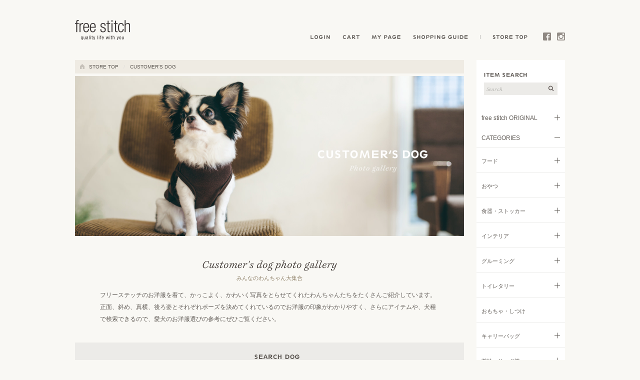

--- FILE ---
content_type: text/html; charset=UTF-8
request_url: https://www.freestitch.jp/customers_dog/index.php?w=165183072
body_size: 9983
content:

<html dir="ltr" lang="ja">
<head>
  <script type="text/javascript" src="//fast.fonts.net/jsapi/3970f60e-28f8-439b-aa37-8efed88c81bb.js"></script>
  <script type="text/javascript" src="//webfont.fontplus.jp/accessor/script/fontplus.js?31ETfvCIvno%3D&box=1S6q4DibRnM%3D&aa=1" charset="utf-8"></script>
  
<!-- Global site tag (gtag.js) - Google Analytics -->
<script async src="https://www.googletagmanager.com/gtag/js?id=UA-38521679-1"></script>
<script>
  window.dataLayer = window.dataLayer || [];
  function gtag(){dataLayer.push(arguments);}
  gtag('js', new Date());

  gtag('config', 'UA-38521679-1');
	gtag('config', 'AW-854687845');
	</script>

<meta charset="utf-8">
<meta name="viewport" content="width=device-width, initial-scale=1.0, maximum-scale=1.0, user-scalable=no">
<title>CUSTOMER'S DOG | フリーステッチ free stitch</title>
<meta property="og:title" content="CUSTOMER'S DOG | フリーステッチ free stitch">
<meta property="og:description" content="より豊かな暮らしを愛犬と！を合言葉にドッググッズブランドのフリーステッチ(free stitch)ではパピーから小型犬、中型犬、大型犬用の首輪やキャリーバッグ、ドッグウェア、ベッド、プレミアムドッグフード、犬用カート、ケージを取揃えて皆様の来店をお待ちしております。">
<meta property="og:url" content="https://www.freestitch.jp/customers_dog/index.php?w=165183072">
<meta property="og:image" content="https://www.freestitch.jp/ogp.jpg">
<meta name="description" content="より豊かな暮らしを愛犬と！を合言葉にドッググッズブランドのフリーステッチ(free stitch)ではパピーから小型犬、中型犬、大型犬用の首輪やキャリーバッグ、ドッグウェア、ベッド、プレミアムドッグフード、犬用カート、ケージを取揃えて皆様の来店をお待ちしております。">
<meta property="og:site_name" content="フリーステッチ free stitch">
<meta property="og:type" content="website">
<meta name="format-detection" content="telephone=no">
<link rel="shortcut icon" href="/favicon.ico">
<link rel="apple-touch-icon" href="/shortcut.png">

  <link rel="stylesheet" href="/ec/css/style.css" type="text/css" />
</head>
<body>
<div id="wrapper" class="">
  <div id="header" class="">
	<div class="logo"><a href="/">ドッググッズ 通販/販売 -豊かな暮らしを愛犬と- フリーステッチ free stitch</a></div>
	<ul class="g_nav">
		<li class="home show_tbsp"><a href="https://fs-store.jp" class="">STORE TOP</a></li>
		<!--             <li class="regist">
		<a href="https://members.shop-pro.jp/?mode=members_regi&shop_id=PA01059446&tid=4" class="">会員登録</a>
		</li> -->
		<li class="login">
		<a href="https://fs-store.jp/?mode=members&tid=4" class="">LOGIN</a>
		</li>
		<li class="cart"><a href="https://fs-store.jp/?mode=cart_inn&tid=4" class="">CART</a></li>
		<li class="mypage show_pctb"><a href="https://fs-store.jp/?mode=myaccount&tid=4" class="">MY PAGE</a></li>
		<li class="guide show_pctb"><a href="https://fs-store.jp/?mode=sk" class="">SHOPPING GUIDE</a></li>
		<li class="home show_pc"><a href="/" class="">STORE TOP</a></li>
		<li class="facebook show_pc"><a href="https://www.facebook.com/freestitch" target="_blank">Facebook</a></li>
		<li class="instagram show_pc"><a href="https://instagram.com/freestitch/" target="_blank">Instagram</a></li>
		<li class="menu show_tbsp"><a href="javascript:void(0);">MENU</a></li>
	</ul>
</div>
  <div class="main">
    <div id="contents" class="">
      <ul class="list-breadcrumb show_pctb">
        <li><a href="./" class="ico_home">STORE TOP</a></li>
        <li class="divide">CUSTOMER'S DOG</li>
      </ul>

      <h1 class="pic-main" id="pic-main-users_dog">
        CUSTOMER'S DOG
      </h1>

      <div class="txt-lead">
        <h3>Customer's dog photo gallery</h3>
        <h4>みんなのわんちゃん大集合</h4>
        <p class="type2">フリーステッチのお洋服を着て、かっこよく、かわいく写真をとらせてくれたわんちゃんたちをたくさんご紹介しています。正面、斜め、真横、後ろ姿とそれぞれポーズを決めてくれているのでお洋服の印象がわかりやすく、さらにアイテムや、犬種で検索できるので、愛犬のお洋服選びの参考にぜひご覧ください。</p>
      </div>

      <dl class="box-users_dog_search clearfix">
        <dt><img src="https://www.freestitch.jp/ec/img/users_dog/h-search_dog.png" alt="SEARCH DOG"></dt>
        <dd>
          <ul>
            <li class="clearfix">
              <!-- 犬種 -->
              <form action="" method="get">
                <div class="text"><img src="https://www.freestitch.jp/ec/img/users_dog/text-search_breed.png" alt="BREED:"></div>
                <div class="select">
                  <select name="jumpMenu2" id="jumpMenu2" class="users_dog_select">
                    <option value="index.php?w=165183072&b=">すべての犬種</option>\n                    <option value="index.php?k=ゴールデン・レトリーバー&w=165183072&b=">ゴールデン・レトリーバー</option>
<option value="index.php?k=シェットランド・シープドッグ&w=165183072&b=">シェットランド・シープドッグ</option>
<option value="index.php?k=ビーグル&w=165183072&b=">ビーグル</option>
<option value="index.php?k=ミディアム・プードル&w=165183072&b=">ミディアム・プードル</option>
<option value="index.php?k=ラブラドール・レトリーバー&w=165183072&b=">ラブラドール・レトリーバー</option>
                  </select>
                </div>
              </form>
            </li>
            <li class="clearfix">
              <!-- 体重 -->
              <form action="" method="get">
                <div class="text"><img src="https://www.freestitch.jp/ec/img/users_dog/text-search_weight.png" alt="WEIGHT:"></div>
                <div class="select">
                  <select name="jumpMenu3" id="jumpMenu3" class="users_dog_select">
                    <option value="index.php?w=165183072&k=">すべての体重</option>                    <option value="index.php?k=&w=165183072&b=6.0-6.9">6.0kg〜6.9kg</option>
<option value="index.php?k=&w=165183072&b=7.0-7.9">7.0kg〜7.9kg</option>
<option value="index.php?k=&w=165183072&b=22.0-22.9">22.0kg〜22.9kg</option>
<option value="index.php?k=&w=165183072&b=24.0-24.9">24.0kg〜24.9kg</option>
<option value="index.php?k=&w=165183072&b=30.0-34.9">30.0kg〜34.9kg</option>
<option value="index.php?k=&w=165183072&b=35.0-39.9">35.0kg〜39.9kg</option>
                  </select>
                </div>
              </form>
            </li>
            <li class="clearfix">
              <!-- すべてのアイテムを指定するとなぜか一番上の選択肢にselectedがついてしまう？Naked 要修正 -->
              <form action="" method="get">
                <div class="text"><img src="https://www.freestitch.jp/ec/img/users_dog/text-search_item.png" alt="ITEM:"></div>
                <div class="select">
                  <select name="jumpMenu" id="jumpMenu" class="users_dog_select">
                    <option value="index.php?k=&b=">すべてのアイテム</option>                    <option value="index.php?w=183768668&k=&b=">アウトドア シャツ</option>
<option value="index.php?w=165183072&k=&b=" selected="selected">アンチオドール コンフォートカラー</option>
<option value="index.php?w=151507157&k=&b=">ウィンドブレーカー</option>
<option value="index.php?w=157079770&k=&b=">オイルレザー ブレイド カラー</option>
<option value="index.php?w=181779165&k=&b=">オーガニック オルテガニット</option>
<option value="index.php?w=144676389&k=&b=">オーガニック ニット</option>
<option value="index.php?w=187915444&k=&b=">オーガニック ポップコーンニット</option>
<option value="index.php?w=176701850&k=&b=">オーガニックアランニット</option>
<option value="index.php?w=162722025&k=&b=">オーガニッククルーネックニット</option>
<option value="index.php?w=181779166&k=&b=">オーガニックコットン キルティングカットソー</option>
<option value="index.php?w=18986960&k=&b=">オーガニックコットンボーダーワンピース</option>
<option value="index.php?w=162721875&k=&b=">オーガニックタートルネックニット</option>
<option value="index.php?w=153012719&k=&b=">オーガニックニット</option>
<option value="index.php?w=33518945&k=&b=">オーガニックニットマント</option>
<option value="index.php?w=169876151&k=&b=">オーガニックワッフルニット</option>
<option value="index.php?w=111982631&k=&b=">カジュアルカラー スウェット</option>
<option value="index.php?w=144676409&k=&b=">カーディガン</option>
<option value="index.php?w=144676438&k=&b=">キルテッドスウェット</option>
<option value="index.php?w=156907392&k=&b=">ギンガムチェックシャツ</option>
<option value="index.php?w=178658655&k=&b=">クルーネックポロ</option>
<option value="index.php?w=138618634&k=&b=">クール マックス ニット サッカー シャツ</option>
<option value="index.php?w=111982588&k=&b=">クールマックス ストライプシャツ</option>
<option value="index.php?w=166141396&k=&b=">クールマックスサッカーストレッチシャツ</option>
<option value="index.php?w=181779163&k=&b=">グレンチェック ツイードコート</option>
<option value="index.php?w=127200343&k=&b=">コットン ワイド ボーダー タンク</option>
<option value="index.php?w=33525840&k=&b=">コットンパイルサニタリーパンツ</option>
<option value="index.php?w=86480459&k=&b=">コットンパイルニットタンク</option>
<option value="index.php?w=86480245&k=&b=">コットンパイルニットフーディ</option>
<option value="index.php?w=127200225&k=&b=">コットンボーダー フーディ</option>
<option value="index.php?w=15618540&k=&b=">コットンボーダーワンピース</option>
<option value="index.php?w=148040299&k=&b=">コットンリネンシャツ</option>
<option value="index.php?w=128400460&k=&b=">コットンワイドボーダー フーディ</option>
<option value="index.php?w=169876664&k=&b=">コーデュラフリースフーディ</option>
<option value="index.php?w=169876065&k=&b=">コーデュロイボアジャケット</option>
<option value="index.php?w=12559099&k=&b=">サニーストライプカラー</option>
<option value="index.php?w=18985824&k=&b=">サニーストライプハーフチョーク</option>
<option value="index.php?w=12567270&k=&b=">シャイニーレインコート</option>
<option value="index.php?w=156908471&k=&b=">ストレッチタンク</option>
<option value="index.php?w=166141607&k=&b=">ストレッチタンク</option>
<option value="index.php?w=162722905&k=&b=">ストレッチニットフーディ</option>
<option value="index.php?w=111982677&k=&b=">ストレッチレインコート</option>
<option value="index.php?w=172082779&k=&b=">ストレッチワークシャツ</option>
<option value="index.php?w=144676346&k=&b=">ダック ダウン ジャケット</option>
<option value="index.php?w=153012700&k=&b=">ダックダウンジャケット</option>
<option value="index.php?w=169875959&k=&b=">ダックダウンジャケット</option>
<option value="index.php?w=176701795&k=&b=">ダックダウンジャケット</option>
<option value="index.php?w=181779162&k=&b=">ダックダウンジャケット</option>
<option value="index.php?w=187914763&k=&b=">ダックダウンジャケット</option>
<option value="index.php?w=162720005&k=&b=">ダックダウンツートンジャケット</option>
<option value="index.php?w=162722025&k=&b=">ダックダウンツートンジャケット</option>
<option value="index.php?w=181779162&k=&b=">ダックダウンマフラー</option>
<option value="index.php?w=144686797&k=&b=">ダッフル コート</option>
<option value="index.php?w=144676426&k=&b=">ダブルムートンタンク</option>
<option value="index.php?w=36171836&k=&b=">チャリティ首輪</option>
<option value="index.php?w=169876458&k=&b=">トスカーナボアジャケット</option>
<option value="index.php?w=121014462&k=&b=">トルファンコットンフーディ</option>
<option value="index.php?w=153012760&k=&b=">トレンチコート</option>
<option value="index.php?w=178658167&k=&b=">ドットエアベンチレーションシャツ</option>
<option value="index.php?w=178658191&k=&b=">ドビーチェックコットンリネンシャツ</option>
<option value="index.php?w=172084930&k=&b=">ドライニットタンク</option>
<option value="index.php?w=39120836&k=&b=">ナチュラルヘンプカラー</option>
<option value="index.php?w=54731687&k=&b=">ヌメウーブンカラー</option>
<option value="index.php?w=15963300&k=&b=">ヌメウーブンハーフチョーク</option>
<option value="index.php?w=10333378&k=&b=">ヌメカラー</option>
<option value="index.php?w=15829958&k=&b=">ヌメカラーワイド</option>
<option value="index.php?w=18986043&k=&b=">ヌメコンチョカラー</option>
<option value="index.php?w=54720000&k=&b=">ヌメソフトカラー</option>
<option value="index.php?w=10336659&k=&b=">ヌメリングワンタッチハーネス</option>
<option value="index.php?w=133840756&k=&b=">ノルディック セーター</option>
<option value="index.php?w=138618154&k=&b=">バイカラー シャツ</option>
<option value="index.php?w=176701832&k=&b=">バルマカーンコート</option>
<option value="index.php?w=148224587&k=&b=">バンドカラーシャツ</option>
<option value="index.php?w=172083462&k=&b=">バンドカラーチェックシャツ</option>
<option value="index.php?w=35915159&k=&b=">パピーカラー</option>
<option value="index.php?w=77200915&k=&b=">ピコボアフリースフーディ</option>
<option value="index.php?w=162721553&k=&b=">フィールドボディウォーマー</option>
<option value="index.php?w=15689907&k=&b=">フレッシュストライプカラー</option>
<option value="index.php?w=48254614&k=&b=">フレッシュストライプハーフチョーク</option>
<option value="index.php?w=138619125&k=&b=">ヘヴィ ジャージ スウェット タンク ツートン</option>
<option value="index.php?w=176701913&k=&b=">ベロアフーディ</option>
<option value="index.php?w=153012730&k=&b=">ボアジャケット</option>
<option value="index.php?w=181779169&k=&b=">ボアフリース ベスト</option>
<option value="index.php?w=181779169&k=&b=">ボアフリース マフラー</option>
<option value="index.php?w=187916604&k=&b=">ボアフリースタンクハイネック</option>
<option value="index.php?w=181779168&k=&b=">ボアフリースベスト＆マフラーセット</option>
<option value="index.php?w=144676384&k=&b=">ボンバー ジャケット</option>
<option value="index.php?w=166141639&k=&b=">ボーダーカットソー</option>
<option value="index.php?w=148225060&k=&b=">ボーダーニットタンク</option>
<option value="index.php?w=162722484&k=&b=">マイクロフリースボディウォーマー</option>
<option value="index.php?w=166141414&k=&b=">マドラスチェックシャツ</option>
<option value="index.php?w=85983006&k=&b=">マドラスチェックローンシャツ</option>
<option value="index.php?w=183769645&k=&b=">マリン ボーダー Tシャツ</option>
<option value="index.php?w=172084559&k=&b=">ミニボーダーTシャツ</option>
<option value="index.php?w=132108760&k=&b=">モスキートリパレント タンク</option>
<option value="index.php?w=132108789&k=&b=">モスキートリパレント フーディ</option>
<option value="index.php?w=153012784&k=&b=">モックネックカットソー</option>
<option value="index.php?w=133840729&k=&b=">モッズ フード コート</option>
<option value="index.php?w=138617865&k=&b=">ラガー シャツ</option>
<option value="index.php?w=183768579&k=&b=">リネン スモック シャツ</option>
<option value="index.php?w=176750356&k=&b=">リバーシブルボア　ジャケット</option>
<option value="index.php?w=176750356&k=&b=">リバーシブルボア　マフラー</option>
<option value="index.php?w=176701942&k=&b=">リバーシブルボアジャケット&マフラーセット</option>
<option value="index.php?w=15734328&k=&b=">リフレクティブカラー</option>
<option value="index.php?w=18984419&k=&b=">リフレクティブハーフチョーク</option>
<option value="index.php?w=138617567&k=&b=">ワイド ボーダー ラガーシャツ</option>
<option value="index.php?w=148224625&k=&b=">ワッフルニットタンク</option>
                  </select>
                </div>
              </form>
            </li>
          </ul>
        </dd>
      </dl>

      <div class="box-users_dog">
        <!--写真出力部分//-->
        <ul class="clearfix">
                                <li>
                      <a href="detail.php?id=41288&w=165183072">
              <div><img src="imgs/41288.jpg"/></div>
              <p>名前：一葉</p>
            </a>
          </li>
                                <li class="list2n">
                      <a href="detail.php?id=41287&w=165183072">
              <div><img src="imgs/41287.jpg"/></div>
              <p>名前：一葉</p>
            </a>
          </li>
                                              <li class="list3n">
                                  <a href="detail.php?id=41286&w=165183072">
              <div><img src="imgs/41286.jpg"/></div>
              <p>名前：一葉</p>
            </a>
          </li>
                                <li class="list2n">
                      <a href="detail.php?id=40769&w=165183072">
              <div><img src="imgs/40769.jpg"/></div>
              <p>名前：ハリス</p>
            </a>
          </li>
                                <li>
                      <a href="detail.php?id=40768&w=165183072">
              <div><img src="imgs/40768.jpg"/></div>
              <p>名前：ハリス</p>
            </a>
          </li>
                                              <li class="list3n list2n">
                                  <a href="detail.php?id=40767&w=165183072">
              <div><img src="imgs/40767.jpg"/></div>
              <p>名前：ハリス</p>
            </a>
          </li>
                                <li>
                      <a href="detail.php?id=39956&w=165183072">
              <div><img src="imgs/39956.jpg"/></div>
              <p>名前：一葉</p>
            </a>
          </li>
                                <li class="list2n">
                      <a href="detail.php?id=39955&w=165183072">
              <div><img src="imgs/39955.jpg"/></div>
              <p>名前：一葉</p>
            </a>
          </li>
                                              <li class="list3n">
                                  <a href="detail.php?id=39954&w=165183072">
              <div><img src="imgs/39954.jpg"/></div>
              <p>名前：一葉</p>
            </a>
          </li>
                                <li class="list2n">
                      <a href="detail.php?id=33805&w=165183072">
              <div><img src="imgs/33805.jpg"/></div>
              <p>名前：銀次郎</p>
            </a>
          </li>
                                <li>
                      <a href="detail.php?id=33804&w=165183072">
              <div><img src="imgs/33804.jpg"/></div>
              <p>名前：銀次郎</p>
            </a>
          </li>
                                              <li class="list3n list2n">
                                  <a href="detail.php?id=33803&w=165183072">
              <div><img src="imgs/33803.jpg"/></div>
              <p>名前：銀次郎</p>
            </a>
          </li>
                                <li>
                      <a href="detail.php?id=33730&w=165183072">
              <div><img src="imgs/33730.jpg"/></div>
              <p>名前：Marlo</p>
            </a>
          </li>
                                <li class="list2n">
                      <a href="detail.php?id=33729&w=165183072">
              <div><img src="imgs/33729.jpg"/></div>
              <p>名前：Marlo</p>
            </a>
          </li>
                                              <li class="list3n">
                                  <a href="detail.php?id=33728&w=165183072">
              <div><img src="imgs/33728.jpg"/></div>
              <p>名前：Marlo</p>
            </a>
          </li>
                                <li class="list2n">
                      <a href="detail.php?id=32679&w=165183072">
              <div><img src="imgs/32679.jpg"/></div>
              <p>名前：びーと</p>
            </a>
          </li>
                                <li>
                      <a href="detail.php?id=32678&w=165183072">
              <div><img src="imgs/32678.jpg"/></div>
              <p>名前：びーと</p>
            </a>
          </li>
                                              <li class="list3n list2n">
                                  <a href="detail.php?id=32677&w=165183072">
              <div><img src="imgs/32677.jpg"/></div>
              <p>名前：びーと</p>
            </a>
          </li>
                                <li>
                      <a href="detail.php?id=32402&w=165183072">
              <div><img src="imgs/32402.jpg"/></div>
              <p>名前：だいず</p>
            </a>
          </li>
                                <li class="list2n">
                      <a href="detail.php?id=32401&w=165183072">
              <div><img src="imgs/32401.jpg"/></div>
              <p>名前：だいず</p>
            </a>
          </li>
                                              <li class="list3n">
                                  <a href="detail.php?id=32400&w=165183072">
              <div><img src="imgs/32400.jpg"/></div>
              <p>名前：だいず</p>
            </a>
          </li>
                                <li class="list2n">
                      <a href="detail.php?id=32399&w=165183072">
              <div><img src="imgs/32399.jpg"/></div>
              <p>名前：一葉</p>
            </a>
          </li>
                                <li>
                      <a href="detail.php?id=32398&w=165183072">
              <div><img src="imgs/32398.jpg"/></div>
              <p>名前：一葉</p>
            </a>
          </li>
                                              <li class="list3n list2n">
                                  <a href="detail.php?id=32397&w=165183072">
              <div><img src="imgs/32397.jpg"/></div>
              <p>名前：一葉</p>
            </a>
          </li>
                                <li>
                      <a href="detail.php?id=32396&w=165183072">
              <div><img src="imgs/32396.jpg"/></div>
              <p>名前：MILO</p>
            </a>
          </li>
                                <li class="list2n">
                      <a href="detail.php?id=32395&w=165183072">
              <div><img src="imgs/32395.jpg"/></div>
              <p>名前：MILO</p>
            </a>
          </li>
                                              <li class="list3n">
                                  <a href="detail.php?id=32394&w=165183072">
              <div><img src="imgs/32394.jpg"/></div>
              <p>名前：MILO</p>
            </a>
          </li>
                  </ul>
        <!--//写真出力部分-->
      </div>

        <ul class="paging">
          <li><a href="index.php?p=1&k=&w=165183072&b="><span class='current'>1</span></a></li>        </ul>
    </div>
    <div id="side">
  <div class="btn-sp-close show_sp">
    <img src="https://www.freestitch.jp/ec/img/side/sp/btn-side-close.png" alt="MY PAGE" width="60" height="20">
  </div>

  <ul class="nav-for-sp show_sp">
    <li><a href="https://fs-store.jp/?mode=myaccount&tid=4"><img src="https://www.freestitch.jp/ec/img/side/sp/btn-side-mypage.png" alt="MY PAGE"></a></li>
    <li><a href="https://fs-store.jp/?mode=sk"><img src="https://www.freestitch.jp/ec/img/side/sp/btn-side-guide.png" alt="GUIDE"></a></li>
  </ul>

  <div class="box-side-form">
    <h4><img src="https://www.freestitch.jp/ec/img/side/side-search.png" alt="ITEM SEARCH"></h4>
    <form action="https://fs-store.jp/" method="GET" class="mar_b_50">
      <input type="hidden" name="mode" value="srh" kl_vkbd_parsed="true">
      <input type="text" name="keyword" placeholder="Search" kl_vkbd_parsed="true">
      <button type="submit" class=""><img src="https://www.freestitch.jp/ec/img/side/btn-search.png" alt="SEARCH"></button>
    </form>
  </div>
  

      <!-- free stitch ORIGINAL -->

      <h3 class="btn-side-section side-original">free stitch ORIGINAL</h3>
      <div class="box-side-section">
        <dl>
          <dt class="btn-link">
            <a href="https://fs-store.jp/?mode=grp&gid=2453293"><span class="txt">フード</span></a>
          </dt>
          
          <dt class="btn-link">
            <a href="https://fs-store.jp/?mode=grp&gid=138547"><span class="txt">トリーツ</span></a>
          </dt>

          <dt class="btn-link">
            <a href="https://fs-store.jp/?mode=grp&gid=19419"><span class="txt">キャリー</span></a>
          </dt>

          <dt class="btn-link">
            <a href="https://fs-store.jp/?mode=grp&gid=19420"><span class="txt">ウェア</span></a>
          </dt>

          <dt class="btn-link">
            <a href="https://fs-store.jp/?mode=grp&gid=19421"><span class="txt">首輪・ハーネス・リード</span></a>
          </dt>

          <dt class="btn-link">
            <a href="https://fs-store.jp/?mode=cate&cbid=428443&csid=0"><span class="txt">ウェア</span></a>
          </dt>

          <dt class="btn-cat">
            <span class="txt">インテリア</span>
          </dt>
          <dd>
            <ul>
              <li><a href="https://fs-store.jp/?mode=grp&gid=19422">すべてのインテリア</a></li>
              <li><a href="https://fs-store.jp/?mode=grp&gid=2750213">サークル・ゲート</a></li>
              <li><a href="https://fs-store.jp/?mode=grp&gid=2750215">ベッド</a></li>
              <li><a href="https://fs-store.jp/?mode=grp&gid=2750217">トイレタリー</a></li>
            </ul>
          </dd>

          <dt class="btn-link">
            <a href="https://fs-store.jp/?mode=grp&gid=2658582"><span class="txt">ケア用品・グルーミング</span></a>
          </dt>

          <dt class="btn-link">
            <a href="https://fs-store.jp/?mode=grp&gid=19423"><span class="txt">お散歩グッズ</span></a>
          </dt>

          <dt class="btn-link">
            <a href="https://fs-store.jp/?mode=grp&gid=19424"><span class="txt">その他アイテム</span></a>
          </dt>

          <dt class="btn-link">
            <a href="https://fs-store.jp/?mode=grp&gid=2026024"><span class="txt">定期購入</span></a>
          </dt>

          <dt class="btn-link">
            <a href="https://fs-store.jp/?mode=cate&cbid=2352299&csid=0"><span class="txt">オフ会</span></a>
          </dt>

          <dt class="btn-link">
            <a href="https://www.freestitch.jp/charity_photoshoot"><span class="txt">チャリティ撮影会</span></a>
          </dt>
        </dl>
      </div>

  <h3 class="btn-side-section side-categories open">CATEGORIES</h3>
  <div class="box-side-section open">
    <dl>
      <dt class="btn-cat">
        <span class="txt">フード</span>
        
      </dt>
      <dd>
        <ul>
        <li><a href="https://fs-store.jp/?mode=cate&cbid=428437&csid=0">すべてのフード</a></li>
        <li><a href="https://fs-store.jp/?mode=cate&cbid=428437&csid=1">ドライフード</a></li>
        <li><a href="https://fs-store.jp/?mode=cate&cbid=428437&csid=7">ウェットフード</a></li>
        <li><a href="https://fs-store.jp/?mode=cate&cbid=428437&csid=10">サプリメント・ふりかけ</a></li>
        </ul>
      </dd>

      <dt class="btn-cat">
        <span class="txt">おやつ</span>
        
      </dt>
      <dd>
        <ul>
          <li><a href="https://fs-store.jp/?mode=cate&cbid=428438&csid=0">すべてのおやつ</a></li>
          <li><a href="https://fs-store.jp/?mode=cate&cbid=428438&csid=1">ジャーキー</a></li>
          <li><a href="https://fs-store.jp/?mode=cate&cbid=428438&csid=7">フィッシュ</a></li>
          <li><a href="https://fs-store.jp/?mode=cate&cbid=428438&csid=2">クッキー</a></li>
          <li><a href="https://fs-store.jp/?mode=cate&cbid=428438&csid=5">その他おやつ</a></li>
        </ul>
      </dd>

      <dt class="btn-cat">
        <span class="txt">食器・ストッカー</span>
      </dt>
      <dd>
        <ul>
          <li><a href="https://fs-store.jp/?mode=cate&cbid=428439&csid=0">すべての食器・ストッカー</a></li>
          <li><a href="https://fs-store.jp/?mode=cate&cbid=428439&csid=1">フードボウル</a></li>
          <li><a href="https://fs-store.jp/?mode=cate&cbid=428439&csid=2">ストッカー他</a></li>
        </ul>
      </dd>

      <dt class="btn-cat">
        <span class="txt">インテリア</span>
      </dt>
      <dd>
        <ul>
          <li><a href="https://fs-store.jp/?mode=cate&cbid=428440&csid=0">すべてのインテリア</a></li>
          <li><a href="https://fs-store.jp/?mode=cate&cbid=428440&csid=2">サークル・ゲート</a></li>
          <li><a href="https://fs-store.jp/?mode=cate&cbid=428440&csid=1">ベッド</a></li>
          <li><a href="https://fs-store.jp/?mode=cate&cbid=428440&csid=3">他アイテム</a></li>
        </ul>
      </dd>

      <dt class="btn-cat">
        <span class="txt">グルーミング</span>
      </dt>
      <dd>
        <ul>
          <li><a href="https://fs-store.jp/?mode=cate&cbid=428441&csid=0">すべてのグルーミング</a></li>
          <li><a href="https://fs-store.jp/?mode=cate&cbid=428441&csid=1">シャンプー・リンス</a></li>
          <li><a href="https://fs-store.jp/?mode=cate&cbid=428441&csid=4">ボディケア</a></li>
          <li><a href="https://fs-store.jp/?mode=cate&cbid=428441&csid=2">耳鼻目ケア</a></li>
          <li><a href="https://fs-store.jp/?mode=cate&cbid=428441&csid=3">デンタルケア</a></li>
          <li><a href="https://fs-store.jp/?mode=cate&cbid=428441&csid=5">防虫アロマ</a></li>
          <li><a href="https://fs-store.jp/?mode=cate&cbid=428441&csid=7">その他ケアアイテム</a></li>
        </ul>
      </dd>

      <dt class="btn-cat">
        <span class="txt">トイレタリー</span>
      </dt>
      <dd>
        <ul>
          <li><a href="https://fs-store.jp/?mode=cate&cbid=428442&csid=0">すべてのトイレタリー</a></li>
          <li><a href="https://fs-store.jp/?mode=cate&cbid=428442&csid=1">シーツ</a></li>
          <li><a href="https://fs-store.jp/?mode=cate&cbid=428442&csid=2">トイレグッズ</a></li>
          <li><a href="https://fs-store.jp/?mode=cate&cbid=428442&csid=3">消臭・防臭・お掃除グッズ</a></li>
        </ul>
      </dd>

      <dt class="btn-link">
        <a href="https://fs-store.jp/?mode=cate&cbid=428443&csid=0"><span class="txt">おもちゃ・しつけ</span></a>
      </dt>

      <dt class="btn-cat">
        <span class="txt">キャリーバッグ</span>
      </dt>
      <dd>
        <ul>
          <li><a href="https://fs-store.jp/?mode=cate&cbid=428431&csid=0">すべてのキャリーバッグ</a>
          <li><a href="https://fs-store.jp/?mode=cate&cbid=428431&csid=6">バックパック・リュックサック</a>
          <li><a href="https://fs-store.jp/?mode=cate&cbid=428431&csid=2">トートバッグ</a>
          <li><a href="https://fs-store.jp/?mode=cate&cbid=428431&csid=1">ボストンバッグ</a>
          <li><a href="https://fs-store.jp/?mode=cate&cbid=428431&csid=5">その他</a>
        </ul>
      </dd>

      <dt class="btn-cat">
        <span class="txt">首輪・リード等</span>
      </dt>
      <dd>
        <ul>
          <li><a href="https://fs-store.jp/?mode=cate&cbid=428445&csid=0">すべての首輪・リード等</a>
          <li><a href="https://fs-store.jp/?mode=cate&cbid=428445&csid=1">首輪</a>
          <li><a href="https://fs-store.jp/?mode=cate&cbid=428445&csid=2">ハーネス</a>
          <li><a href="https://fs-store.jp/?mode=cate&cbid=428445&csid=3">リード</a>
        </ul>
      </dd>

      <dt class="btn-cat">
        <span class="txt">ウェア</span>
      </dt>
      <dd>
        <ul>
          <li><a href="https://fs-store.jp/?mode=cate&cbid=428432&csid=0">すべてのウェア</a>
          <li><a href="https://fs-store.jp/?mode=cate&cbid=428432&csid=1">Tシャツ・カットソー</a>
          <li><a href="https://fs-store.jp/?mode=cate&cbid=428432&csid=2">ニット・セーター</a>
          <li><a href="https://fs-store.jp/?mode=cate&cbid=428432&csid=3">コート・ジャケット</a>
          <li><a href="https://fs-store.jp/?mode=cate&cbid=428432&csid=4">レインコート</a>
          <li><a href="https://fs-store.jp/?mode=cate&cbid=428432&csid=5">小物</a>
        </ul>
      </dd>

      <dt class="btn-link">
        <a href="https://fs-store.jp/?mode=cate&cbid=428435&csid=0"><span class="txt">お散歩グッズ</span></a>
      </dt>

      <dt class="btn-link">
        <a href="https://fs-store.jp/?mode=cate&cbid=1047869&csid=0"><span class="txt">カート</span></a>
      </dt>

      <dt class="btn-link">
        <a href="https://fs-store.jp/?mode=cate&cbid=2109151&csid=0"><span class="txt">スナップフック</span></a>
      </dt>

      <dt class="btn-cat">
        <span class="txt">猫グッズ</span>
      </dt>
      <dd>
        <ul>
          <li><a href="https://fs-store.jp/?mode=cate&cbid=488067&csid=0">すべての猫グッズ</a>
          <li><a href="https://fs-store.jp/?mode=cate&cbid=488067&csid=1">フード</a>
          <li><a href="https://fs-store.jp/?mode=cate&cbid=488067&csid=7">キャリーバッグ</a>
          <li><a href="https://fs-store.jp/?mode=cate&cbid=488067&csid=4">ベッド</a>
          <li><a href="https://fs-store.jp/?mode=cate&cbid=488067&csid=9">食器</a>
          <li><a href="https://fs-store.jp/?mode=cate&cbid=488067&csid=8">トイレタリー</a>
          <li><a href="https://fs-store.jp/?mode=cate&cbid=488067&csid=3">ケア用品</a>
          <li><a href="https://fs-store.jp/?mode=cate&cbid=488067&csid=10">カート</a>
          <li><a href="https://fs-store.jp/?mode=cate&cbid=488067&csid=2">その他</a>
        </ul>
      </dd>

      <dt class="btn-link">
        <a href="https://fs-store.jp/?mode=cate&cbid=428436&csid=0"><span class="txt">その他</span></a>
      </dt>

      <dt class="btn-cat">
        <span class="txt">オフ会</span>
      </dt>
      <dd>
        <ul>
          <li><a href="https://fs-store.jp/?mode=cate&cbid=2352299&csid=0">すべてのオフ会</a>
          <li><a href="https://fs-store.jp/?mode=cate&cbid=2352299&csid=19">Italian Greyhound Festival</a>
          <li><a href="https://fs-store.jp/?mode=cate&cbid=2352299&csid=6">Retriever Day</a>
          <li><a href="https://fs-store.jp/?mode=cate&cbid=2352299&csid=9">Chihuahua Festival</a>
          <li><a href="https://fs-store.jp/?mode=cate&cbid=2352299&csid=25">French Bulldog MEET UP</a>
          <li><a href="https://fs-store.jp/?mode=cate&cbid=2352299&csid=31">Beagle MEET UP 2022</a>
          <li><a href="https://fs-store.jp/?mode=cate&cbid=2352299&csid=26">Yorkshire Terrier MEET UP</a>
          <li><a href="https://fs-store.jp/?mode=cate&cbid=2352299&csid=4">Cocker Spaniel Festival</a>
          <li><a href="https://fs-store.jp/?mode=cate&cbid=2352299&csid=5">Welsh Corgi Festival</a>
          <li><a href="https://fs-store.jp/?mode=cate&cbid=2352299&csid=20">Shih Tzu Festival</a>
          <li><a href="https://fs-store.jp/?mode=cate&cbid=2352299&csid=15">Dachshund MEET UP</a>
          <li><a href="https://fs-store.jp/?mode=cate&cbid=2352299&csid=16">Poodle MEET UP</a>
          <li><a href="https://fs-store.jp/?mode=cate&cbid=2352299&csid=22">Crossbreed MEET UP</a>
          <li><a href="https://fs-store.jp/?mode=cate&cbid=2352299&csid=21">Shiba Festival</a>
          <li><a href="https://fs-store.jp/?mode=cate&cbid=2352299&csid=29">Border Collie MEET UP</a>
          <li><a href="https://fs-store.jp/?mode=cate&cbid=2352299&csid=10">Jack Russell Terrier Festival</a>
          <li><a href="https://fs-store.jp/?mode=cate&cbid=2352299&csid=28">Schnauzer MEET UP</a>
          <li><a href="https://fs-store.jp/?mode=cate&cbid=2352299&csid=30">Pug MEET UP</a>
          <li><a href="https://fs-store.jp/?mode=cate&cbid=2352299&csid=11">Boston Terrier Festival</a>
          <li><a href="https://fs-store.jp/?mode=cate&cbid=2352299&csid=3">Cavalier Festival</a>
          <li><a href="https://fs-store.jp/?mode=cate&cbid=2352299&csid=23">Papillon MEET UP</a>
          <li><a href="https://fs-store.jp/?mode=cate&cbid=2352299&csid=17">Pomeranian MEET UP</a>
          <li><a href="https://fs-store.jp/?mode=cate&cbid=2352299&csid=18">Pinscher MEET UP</a>
          <li><a href="https://fs-store.jp/?mode=cate&cbid=2352299&csid=27">Maltese MEET UP</a>
          <li><a href="https://fs-store.jp/?mode=cate&cbid=2352299&csid=12">Norfork & Norwich Terrier festival</a>
          <li><a href="https://fs-store.jp/?mode=cate&cbid=2352299&csid=13">freestitch Festival</a>
          <li><a href="https://fs-store.jp/?mode=cate&cbid=2352299&csid=14">Great Britain Festival</a>
        </ul>
      </dd>

      <dt class="btn-link">
        <a href="https://fs-store.jp/?mode=cate&cbid=2778830&csid=0"><span class="txt">チャリティ撮影会</span></a>
      </dt>
    </dl>
  </div>

  <h3 class="btn-side-section side-theme">THEME</h3>
  <div class="box-side-section">
    <ul>
      <li><a href="https://fs-store.jp/?mode=f44">愛犬とのお出掛けを気軽に</a></li>
      <li><a href="https://fs-store.jp/?mode=f14">日々の愛犬の皮膚被毛のケアに</a></li>
      <li><a href="https://fs-store.jp/?mode=f9">愛犬に快適空間を！ドッグサークル特集</a></li>
      <li><a href="https://fs-store.jp/?mode=f11">スタイリッシュなドッグゲート特集</a></li>
      <li><a href="https://fs-store.jp/?mode=f10">初めてのパピー特集</a></li>
      <li><a href="https://fs-store.jp/?mode=grp&gid=153747">春夏新作アイテム</a></li>
      <li><a href="https://fs-store.jp/?mode=grp&gid=2063857">大型犬グッズ</a></li>
      <li><a href="https://www.freestitch.jp/charity_photoshoot">フリーステッチのチャリティワーク</a></li>
      <li><a href="https://fs-store.jp/?mode=grp&gid=219652">ウィークリーアウトレット</a></li>
      <li><a href="https://fs-store.jp/?mode=grp&gid=19434">雨の日も快適に</a></li>
      <li><a href="https://fs-store.jp/?mode=grp&gid=26290">オーナーアイテム特集</a></li>
      <li><a href="https://fs-store.jp/?mode=grp&gid=18814">プレゼントでも喜ばれるグッズ特集</a></li>
      <li><a href="https://www.freestitch.jp/weblog/information/18581.php">手間なく便利な定期購入</a></li>
    </ul>
  </div>

  <h3 class="btn-side-section side-brand">BRAND</h3>
  <div class="box-side-section">
    <ul class="">
      <li><a href="https://fs-store.jp/?mode=grp&gid=19418">free stitch</a></li>
      <li><a href="https://fs-store.jp/?mode=grp&gid=1015702">Brilliant Mellow</a></li>
      <li><a href="https://fs-store.jp/?mode=grp&gid=1015703">orijen</a></li>
      <li><a href="https://fs-store.jp/?mode=grp&gid=1015725">ACANA</a></li>
      <li><a href="https://fs-store.jp/?mode=grp&gid=1766597">AATU</a></li>
      <!-- <li><a href="https://fs-store.jp/?mode=grp&gid=1015704">K9 Natural</a></li> -->
      <!-- <li><a href="https://fs-store.jp/?mode=grp&gid=18826">Natural Harvest</a></li> -->
      <li><a href="https://fs-store.jp/?mode=grp&gid=197208">野田琺瑯</a></li>
      <li><a href="https://fs-store.jp/?mode=grp&gid=1265267">Scandinavian Pet Design</a></li>
      <li><a href="https://fs-store.jp/?mode=grp&gid=3011579">TAVO</a></li>
      <li><a href="https://fs-store.jp/?mode=grp&gid=155260">AirBuggy for Dog</a></li>
      <li><a href="https://fs-store.jp/?mode=grp&gid=2884465">Royal Tails</a></li>
      <li><a href="https://fs-store.jp/?mode=grp&gid=2938417">ピッコロカーネ</a></li>
      <li><a href="https://fs-store.jp/?mode=grp&gid=1936779">MI FIDO</a></li>
      <li><a href="https://fs-store.jp/?mode=grp&gid=18823">Baron</a></li>
      <li><a href="https://fs-store.jp/?mode=grp&gid=157541">REPLUS</a></li>
      <!-- <li><a href="https://fs-store.jp/?mode=grp&gid=1055353">Modko</a></li> -->
      <li><a href="https://fs-store.jp/?mode=grp&gid=1007530">pecolo</a></li>
    </ul>
  </div>

  <!-- <div class="side-monitor side-btn">
    <a href="https://www.freestitch.jp/free-stitch-monitor">freestitch MONITOR</a>
  </div> -->
  <!-- <div class="side-present side-btn mb10">
    <a href="https://www.freestitch.jp/present">PRESENT</a>
  </div> -->
  <div class="side-bnr op">
    <a href="https://fs-store.jp/?mode=grp&gid=219652"><img src="https://www.freestitch.jp/ec/img/side/bnr-side-weekly_sale.jpg" alt="CHARITY WORK by free stitch" width="100%"></a>
  </div>
  <div class="side-bnr op">
    <a href="https://www.freestitch.jp/charity_photoshoot"><img src="https://www.freestitch.jp/ec/img/side/bnr-side-charity_work.jpg" alt="CHARITY WORK by free stitch" width="100%"></a>
  </div>
</div>
  </div>

  <div class="btn-back_to_page_top tar mb15">
    <a href="#"><img src="https://www.freestitch.jp/ec/img/footer/btn-back_to_page_top.png" alt="Back to PAGE TOP"></a>
  </div>

    <div id="footer">

    <div class="footer-in">

      <div class="wrap-btn-footer">
        <div class="btn-footer show_sp"><a href="javascript:void(0);">MENU</a></div>
      </div>

      <div class="footer-in-sp">
        <div class="footer-in-sp-in">
          <dl class="block-onlinestore">
            <dt><img src="https://www.freestitch.jp/ec/img/footer/h-onlinestore.png" alt="ONLINE STORE"></dt>
            <dd>
              <ul>
                <li><a href="/">TOP</a></li>
                <li><a href="https://fs-store.jp/?mode=f3">はじめてのお客様へ</a></li>
                <li><a href="https://www.freestitch.jp/customers_dog/">CUSTOMER'S DOG</a></li>
              </ul>
              <ul>
                <li><a href="https://fs-store.jp/?mode=f5">よくある質問</a></li>
                <li><a href="https://fs-store.jp/?mode=sk#payment">支払い方法について</a></li>
                <li><a href="https://fs-store.jp/?mode=sk#delivery">配送方法・送料について</a></li>
              </ul>
              <ul>
                <li><a href="https://fs-store.jp/?mode=f1">サイズについて</a></li>
                <li><a href="https://fs-store.jp/?mode=f4">ギフトラッピング</a></li>
                <li><a href="https://fs-store.jp/?mode=sk#info">特定商取引法に基づく表記</a></li>
              </ul>
              <ul>
                <li><a href="https://secure.shop-pro.jp/?mode=mailmaga&shop_id=PA01059446&tid=4">メールマガジン</a></li>
                <li><a href="https://www.freestitch.jp/privacy">プライバシーポリシー</a></li>
                <li class="last-list"><a href="https://fs-store.jp/?mode=f2">For overseas customers</a></li>
              </ul>
            </dd>
          </dl>
          <dl class="block-brand">
            <dt><img src="https://www.freestitch.jp/ec/img/footer/h-brand.png" alt="BRAND"></dt>
            <dd>
              <ul>
                <li><a href="https://www.freestitch.jp/company">会社概要</a></li>
                <li><a href="https://www.freestitch.jp/recruit">採用情報</a></li>
                <li class="last-list"><a href="https://secure.shop-pro.jp/?mode=inq&shop_id=PA01059446&tid=4">お問い合わせ</a></li>
              </ul>
            </dd>
          </dl>
        </div>

      </div>

      <dl class="block-social">
        <dt><img src="https://www.freestitch.jp/ec/img/footer/h-social.png" alt="SOCIAL MEDIA"></dt>
        <dd>
          <ul>
             <li class="facebook"><a href="https://www.facebook.com/freestitch" target="_blank">Facebook</a></li>
             <li class="instagram"><a href="https://instagram.com/freestitch/" target="_blank">Instagram</a></li>
          </ul>
        </dd>
      </dl>

    </div>

    <div class="cp"><img src="https://www.freestitch.jp/ec/img/footer/copyright.png" alt="Copyright &#169; 2013 free-stitch All right Reserved."></div>
  </div>


		
</div>

	<script src="//ajax.googleapis.com/ajax/libs/jquery/1.7.2/jquery.min.js"></script>
	<script>!window.jQuery && document.write('<script src="/js/jquery-1.7.2.min" charset="utf-8"><\/script>')</script>

	
<script src="/ec/js/common.js"></script>
<script type="text/javascript">
function jump() {
  var urlValue = $("#jumpMenu").val();
  $("#jumpMenu").find(":selected").prop("selected",false).removeAttr("selected");
  if(urlValue !=""){
    location.href = urlValue;
  }else{
    location.href = "index.php";
  }
}

function jump2() {
  var urlValue = $("#jumpMenu2").val();
  $("#jumpMenu2").find(":selected").prop("selected",false).removeAttr("selected");
  if(urlValue !=""){
    location.href = urlValue;
  }else{
    location.href = "index.php";
  }
}

function jump3() {
  var urlValue = $("#jumpMenu3").val();
  $("#jumpMenu3").find(":selected").prop("selected",false).removeAttr("selected");
  if(urlValue !=""){
    location.href = urlValue;
  }else{
    location.href = "index.php";
  }
}

$(function(){
    $("#jumpMenu").change(jump);
    $("#jumpMenu2").change(jump2);
    $("#jumpMenu3").change(jump3);
});
</script>
</body>
</html>


--- FILE ---
content_type: text/css
request_url: https://www.freestitch.jp/ec/css/style.css
body_size: 22286
content:
@charset "UTF-8";
html, body, div, span, object, iframe, h1, h2, h3, h4, h5, h6, p, blockquote, pre, abbr, address, cite, code, del, dfn, em, img, ins, kbd, q, samp, small, strong, sub, sup, var, b, i, dl, dt, dd, ol, ul, li, fieldset, form, label, legend, table, caption, tbody, tfoot, thead, tr, th, td, article, aside, dialog, figure, footer, header, hgroup, menu, nav, section, menu, time, mark, audio, video {
  margin: 0;
  padding: 0;
  border: 0;
  outline: 0;
  font-size: 100%;
  vertical-align: baseline;
  background-color: transparent;
  box-sizing: border-box; }

body {
  line-height: 1; }

article, aside, dialog, figure, footer, header, hgroup, nav, section {
  display: block; }

ul {
  list-style: none; }

blockquote, q {
  quotes: none; }

blockquote:before, blockquote:after, q:before, q:after {
  content: '';
  content: none; }

a {
  margin: 0;
  padding: 0;
  border: 0;
  font-size: 100%;
  vertical-align: baseline;
  background: transparent; }

ins {
  background-color: #ff9;
  color: #000;
  text-decoration: none; }

mark {
  background-color: #ff9;
  color: #000;
  font-style: italic;
  font-weight: bold; }

del {
  text-decoration: line-through; }

abbr[title], dfn[title] {
  border-bottom: 1px dotted #000;
  cursor: help; }

table {
  border-collapse: collapse;
  border-spacing: 0; }

hr {
  display: block;
  height: 1px;
  border: 0;
  border-top: 1px solid #cccccc;
  margin: 1em 0;
  padding: 0; }

input, select {
  vertical-align: middle; }

input:focus {
  outline: none; }

img {
  vertical-align: bottom; }

.mb0 {
  margin-bottom: 0px; }

.mb5 {
  margin-bottom: 5px; }

.mb10 {
  margin-bottom: 10px; }

.mb15 {
  margin-bottom: 15px; }

.mb20 {
  margin-bottom: 20px; }

.mb25 {
  margin-bottom: 25px; }

.mb30 {
  margin-bottom: 30px; }

.mb35 {
  margin-bottom: 35px; }

.mb40 {
  margin-bottom: 40px; }

.mb45 {
  margin-bottom: 45px; }

.mb50 {
  margin-bottom: 50px; }

.mb55 {
  margin-bottom: 55px; }

.mb60 {
  margin-bottom: 60px; }

.mb65 {
  margin-bottom: 65px; }

.mb70 {
  margin-bottom: 70px; }

.mb75 {
  margin-bottom: 75px; }

.mb80 {
  margin-bottom: 80px; }

.mb85 {
  margin-bottom: 85px; }

.mb90 {
  margin-bottom: 90px; }

.mb95 {
  margin-bottom: 95px; }

.mb100 {
  margin-bottom: 100px; }

.mr0 {
  margin-right: 0px; }

.mr5 {
  margin-right: 5px; }

.mr10 {
  margin-right: 10px; }

.mr15 {
  margin-right: 15px; }

.mr20 {
  margin-right: 20px; }

.mr25 {
  margin-right: 25px; }

.mr30 {
  margin-right: 30px; }

.mr35 {
  margin-right: 35px; }

.mr40 {
  margin-right: 40px; }

.mr45 {
  margin-right: 45px; }

.mr50 {
  margin-right: 50px; }

.mr55 {
  margin-right: 55px; }

.mr60 {
  margin-right: 60px; }

.mr65 {
  margin-right: 65px; }

.mr70 {
  margin-right: 70px; }

.mr75 {
  margin-right: 75px; }

.mr80 {
  margin-right: 80px; }

.mr85 {
  margin-right: 85px; }

.mr90 {
  margin-right: 90px; }

.mr95 {
  margin-right: 95px; }

.mr100 {
  margin-right: 100px; }

.ml0 {
  margin-left: 0px; }

.ml5 {
  margin-left: 5px; }

.ml10 {
  margin-left: 10px; }

.ml15 {
  margin-left: 15px; }

.ml20 {
  margin-left: 20px; }

.ml25 {
  margin-left: 25px; }

.ml30 {
  margin-left: 30px; }

.ml35 {
  margin-left: 35px; }

.ml40 {
  margin-left: 40px; }

.ml45 {
  margin-left: 45px; }

.ml50 {
  margin-left: 50px; }

.ml55 {
  margin-left: 55px; }

.ml60 {
  margin-left: 60px; }

.ml65 {
  margin-left: 65px; }

.ml70 {
  margin-left: 70px; }

.ml75 {
  margin-left: 75px; }

.ml80 {
  margin-left: 80px; }

.ml85 {
  margin-left: 85px; }

.ml90 {
  margin-left: 90px; }

.ml95 {
  margin-left: 95px; }

.ml100 {
  margin-left: 100px; }

.pr10 {
  padding-right: 10px; }

@media only screen and (min-width: 980px) {
  .op a img, .op2 {
    -webkit-transition: opacity 0.5s cubic-bezier(0.645, 0.045, 0.355, 1) 0s;
            transition: opacity 0.5s cubic-bezier(0.645, 0.045, 0.355, 1) 0s; }
  .op a img:hover, .op2:hover {
    opacity: 0.7;
    -moz-opacity: 0.7;
    filter: alpha(opacity=70);
    -ms-filter: "alpha(opacity=70)";
    -webkit-backface-visibility: hidden;
    backface-visibility: hidden; } }

.tar {
  text-align: right; }

.tac {
  text-align: center; }

.flL {
  float: left; }

.flR {
  float: right; }

.show_pc {
  display: block; }
  @media only screen and (max-width: 979px) {
    .show_pc {
      display: none; } }
  @media only screen and (max-width: 645px) {
    .show_pc {
      display: none; } }

.show_pctb {
  display: block; }
  @media only screen and (max-width: 979px) {
    .show_pctb {
      display: block; } }
  @media only screen and (max-width: 645px) {
    .show_pctb {
      display: none; } }

.show_tbsp {
  display: none; }
  @media only screen and (max-width: 979px) {
    .show_tbsp {
      display: block; } }
  @media only screen and (max-width: 645px) {
    .show_tbsp {
      display: block; } }

.show_tb {
  display: none; }
  @media only screen and (max-width: 979px) {
    .show_tb {
      display: block; } }
  @media only screen and (max-width: 645px) {
    .show_tb {
      display: none; } }

.show_sp {
  display: none; }
  @media only screen and (max-width: 979px) {
    .show_sp {
      display: none; } }
  @media only screen and (max-width: 645px) {
    .show_sp {
      display: block; } }

html, body {
  height: 100%;
  text-align: center; }

body, th, td, h1, h2, h3, h4, h5, h6, pre, input, textarea, option, div, p, dt, dd, li, address {
  font-family: "ヒラギノ角ゴ Pro W3", "Hiragino Kaku Gothic Pro", "メイリオ", Meiryo, Osaka, "ＭＳ Ｐゴシック", "MS PGothic", sans-serif;
  font-size: 12px;
  font-weight: normal;
  font-style: normal;
  color: #615c57;
  line-height: 23px; }
  @media only screen and (max-width: 645px) {
    body, th, td, h1, h2, h3, h4, h5, h6, pre, input, textarea, option, div, p, dt, dd, li, address {
      font-size: 10px;
      line-height: 20px; } }

a {
  color: #615c57;
  text-decoration: none; }

a:focus {
  text-decoration: none; }

a:hover {
  color: #615c57;
  text-decoration: none; }

a.tomato {
  color: #9d3622;
  text-decoration: underline; }

a.tomato:hover {
  color: #9d3622;
  text-decoration: none; }

article {
  text-align: left; }

#contents input, #contents textarea {
  border-radius: 0 !important;
  border: 1px solid #d9d9d9 !important;
  box-shadow: none !important;
  -webkit-appearance: none; }

::selection {
  background: #dfdfdf; }

::-moz-selection {
  background: #dfdfdf; }

#nav-overhead {
  display: none; }
  @media only screen and (max-width: 645px) {
    #nav-overhead {
      display: block;
      background-image: #f00;
      position: fixed;
      top: -46px;
      left: 0;
      width: 100%;
      height: 45px;
      z-index: 999999999;
      background-color: #f9f8f4;
      border-bottom: 1px solid #e5e5e1;
      -webkit-transition: top 0.5s cubic-bezier(0.645, 0.045, 0.355, 1) 0s;
              transition: top 0.5s cubic-bezier(0.645, 0.045, 0.355, 1) 0s; }
      #nav-overhead.open {
        top: 0px; } }
  #nav-overhead ul {
    position: absolute;
    top: 65px;
    right: 0; }
    @media only screen and (max-width: 645px) {
      #nav-overhead ul {
        top: 10px;
        right: 50%;
        margin-right: -73px; } }
    @media only screen and (max-width: 645px) {
      #nav-overhead ul:after {
        display: none; } }
    #nav-overhead ul li {
      float: left;
      background-image: url(https://file001.shop-pro.jp/PA01059/446/img/bg-header.png);
      background-repeat: no-repeat;
      background-size: 538px;
      height: 24px;
      text-indent: 100%;
      white-space: nowrap;
      overflow: hidden; }
      #nav-overhead ul li a {
        display: block;
        width: 100%;
        height: 100%; }
      #nav-overhead ul li.home {
        width: 26px;
        background-position: -392px -46px;
        margin-right: 14px; }
      #nav-overhead ul li.logout {
        width: 26px;
        background-position: -432px -46px;
        margin-right: 14px; }
      #nav-overhead ul li.login {
        width: 26px;
        background-position: -432px -46px;
        margin-right: 14px; }
      #nav-overhead ul li.cart {
        width: 26px;
        background-position: -473px -46px;
        margin-right: 14px; }
      #nav-overhead ul li.menu {
        width: 26px;
        background-position: right -46px; }

#header {
  position: relative;
  height: 120px; }
  @media only screen and (max-width: 979px) {
    #header {
      margin-left: 4.1%;
      margin-right: 4%; } }
  #header .logo {
    position: absolute;
    left: 0;
    top: 40px;
    width: 112px;
    height: 40px;
    background-image: url(https://file001.shop-pro.jp/PA01059/446/img/logo.png);
    background-repeat: no-repeat;
    background-position: left top;
    text-indent: 100%;
    white-space: nowrap;
    overflow: hidden; }
    #header .logo a {
      display: block;
      width: 100%;
      height: 100%; }
    @media only screen and (max-width: 979px) {
      #header .logo {
        background-size: 100px;
        background-position: left -28px;
        left: 0;
        top: 40px;
        width: 92px;
        height: 34px; } }
    @media only screen and (max-width: 645px) {
      #header .logo {
        background-position: left bottom;
        left: 50%;
        top: 25px;
        width: 100px;
        height: 37px;
        margin-left: -50px;
        margin-top: 28px; } }
  #header .g_nav {
    position: absolute;
    top: 65px;
    right: 0; }
    @media only screen and (max-width: 979px) {
      #header .g_nav {
        top: 53px; } }
    @media only screen and (max-width: 645px) {
      #header .g_nav {
        display: none; } }
    #header .g_nav:after {
      content: '';
      display: block;
      width: 1px;
      height: 8px;
      background-color: #bbbab7;
      right: 169px;
      top: 5px;
      position: absolute; }
    @media only screen and (max-width: 979px) {
      #header .g_nav:after {
        right: 387px;
        top: 8px; } }
    @media only screen and (max-width: 645px) {
      #header .g_nav:after {
        display: none; } }
    #header .g_nav li {
      float: left;
      background-image: url(https://file001.shop-pro.jp/PA01059/446/img/bg-header.png);
      background-repeat: no-repeat;
      height: 24px;
      text-indent: 100%;
      white-space: nowrap;
      overflow: hidden; }
      @media only screen and (min-width: 980px) {
        #header .g_nav li {
          -webkit-transition: opacity 0.5s cubic-bezier(0.645, 0.045, 0.355, 1) 0s;
                  transition: opacity 0.5s cubic-bezier(0.645, 0.045, 0.355, 1) 0s; }
          #header .g_nav li:hover {
            opacity: 0.5; } }
      #header .g_nav li a {
        display: block;
        width: 100%;
        height: 100%; }
      #header .g_nav li.current {
        opacity: 0.5; }
      #header .g_nav li.logout {
        width: 79px;
        background-position: -476px top; }
      #header .g_nav li.login {
        width: 63px;
        background-position: -555px top; }
      #header .g_nav li.cart {
        width: 63px;
        background-position: -618px top; }
      #header .g_nav li.mypage {
        width: 79px;
        background-position: -682px top; }
      #header .g_nav li.guide {
        width: 146px;
        background-position: -760px top; }
      #header .g_nav li.home {
        width: 114px;
        background-position: -907px top; }
      #header .g_nav li.facebook {
        margin-left: 12px;
        width: 16px;
        background-position: -1032px top; }
      #header .g_nav li.instagram {
        margin-left: 12px;
        width: 16px;
        background-position: -1060px top; }
      @media only screen and (max-width: 979px) {
        #header .g_nav li {
          background-size: 538px; }
          #header .g_nav li.home {
            width: 93px;
            background-position: -6px -15px;
            margin-right: 30px; }
          #header .g_nav li.logout {
            width: 72px;
            background-position: -99px -15px; }
          #header .g_nav li.login {
            width: 55px;
            background-position: -171px -15px; }
          #header .g_nav li.cart {
            width: 53px;
            background-position: -226px -15px; }
          #header .g_nav li.mypage {
            width: 85px;
            background-position: -279px -15px; }
          #header .g_nav li.guide {
            width: 130px;
            background-position: -364px -15px;
            margin-right: 20px; }
          #header .g_nav li.menu {
            width: 26px;
            background-position: right -15px; } }
      @media only screen and (max-width: 645px) {
        #header .g_nav li.home {
          width: 26px;
          background-position: -392px -46px;
          margin-right: 14px; }
        #header .g_nav li.logout {
          width: 26px;
          background-position: -432px -46px;
          margin-right: 14px; }
        #header .g_nav li.login {
          width: 26px;
          background-position: -432px -46px;
          margin-right: 14px; }
        #header .g_nav li.cart {
          width: 26px;
          background-position: -473px -46px;
          margin-right: 14px; }
        #header .g_nav li.menu {
          width: 26px;
          background-position: right -46px; } }

.g_nav_sp {
  width: 100%;
  display: -webkit-box;
  display: -ms-flexbox;
  display: flex;
  background-color: #ebeae8;
  position: fixed;
  z-index: 10; }

.nav_tit {
  width: 59px;
  height: 50px;
  border-right: 1px solid #f9f8f4; }

.nav_tit img {
  display: block;
  margin: auto;
  margin-top: 10px; }

.menu {
  margin-left: auto;
  border-right: none; }

@media only screen and (max-width: 979px) {
  .btn-back_to_page_top {
    margin-right: 4%; } }
.btn-back_to_page_top img {
  height: 8px;
  width: auto; }

#footer {
  border-top: 1px solid #e0dfdb;
  padding-top: 30px;
  clear: both;
  position: relative; }
  @media only screen and (max-width: 645px) {
    #footer {
      padding-top: 12px; } }

.footer-in dl {
  display: table-cell; }
  @media only screen and (max-width: 645px) {
    .footer-in dl {
      display: table;
      width: 100%;
      border-top: 1px solid #e5e5e1; } }
  .footer-in dl dt {
    margin-bottom: 23px; }
    @media only screen and (max-width: 645px) {
      .footer-in dl dt {
        display: table-cell; } }
    .footer-in dl dt img {
      height: 8px;
      width: auto; }
      @media only screen and (max-width: 645px) {
        .footer-in dl dt img {
          height: 7px;
          margin-left: 15px; } }
  @media only screen and (max-width: 979px) {
    .footer-in dl dd {
      width: 100%;
      display: table; } }
  @media only screen and (max-width: 645px) {
    .footer-in dl dd {
      display: table-cell;
      width: 60%; } }
  .footer-in dl dd ul {
    float: left;
    margin-right: 35px; }
    .footer-in dl dd ul:last-child {
      margin-right: 0; }
    @media only screen and (max-width: 979px) {
      .footer-in dl dd ul {
        display: table-cell;
        margin-right: 0;
        float: none;
        padding-right: 15px; } }
    @media only screen and (max-width: 645px) {
      .footer-in dl dd ul {
        float: none;
        display: block;
        padding-right: 15px; } }
  .footer-in dl dd li {
    margin-bottom: 10px;
    font-size: 10px;
    line-height: 16px; }
    .footer-in dl dd li:last-child {
      margin-bottom: 0; }
    @media only screen and (max-width: 645px) {
      .footer-in dl dd li {
        border-bottom: 1px solid #e5e5e1;
        margin-bottom: 0;
        background: url(https://file001.shop-pro.jp/PA01059/446/img/footer/bg-list.png) no-repeat right center;
        background-size: 39px; }
        .footer-in dl dd li.last-list {
          border-bottom: none; }
        .footer-in dl dd li a {
          padding: 14px 0;
          display: block;
          width: 100%;
          height: 100%; } }

@media only screen and (max-width: 645px) {
  .footer-in-sp {
    height: 0;
    overflow: hidden;
    -webkit-transition: height 1s cubic-bezier(0.645, 0.045, 0.355, 1) 0s;
            transition: height 1s cubic-bezier(0.645, 0.045, 0.355, 1) 0s; } }

.footer-in-sp-in {
  display: table;
  width: 807px;
  margin-bottom: 40px; }
  @media only screen and (max-width: 979px) {
    .footer-in-sp-in {
      width: 100%;
      margin-left: 4%;
      margin-right: 4%; } }
  @media only screen and (max-width: 645px) {
    .footer-in-sp-in {
      margin-left: 0;
      margin-right: 0;
      display: blcok;
      margin-bottom: 19px; } }

.block-onlinestore {
  width: 624px; }
  @media only screen and (max-width: 979px) {
    .block-onlinestore {
      width: 78%; } }
  @media only screen and (max-width: 645px) {
    .block-onlinestore {
      width: auto; } }

.block-brand {
  border-left: 1px solid #ecebe8;
  border-right: 1px solid #ecebe8;
  width: 185px;
  padding-left: 35px; }
  @media only screen and (max-width: 979px) {
    .block-brand {
      width: auto; } }
  @media only screen and (max-width: 645px) {
    .block-brand {
      padding-left: 0;
      border-left: none;
      border-right: none;
      width: auto; } }

.footer-in .block-social {
  display: block;
  position: absolute;
  left: 844px;
  bottom: 104px; }
  @media only screen and (max-width: 979px) {
    .footer-in .block-social {
      position: absolute;
      left: 0;
      bottom: 15px;
      margin-left: 4%; }
      .footer-in .block-social dt {
        display: none; }
      .footer-in .block-social li {
        float: left;
        width: 16px;
        height: 16px;
        background-repeat: no-repeat;
        background-size: 100%;
        margin-right: 12px;
        text-indent: 100%;
        white-space: nowrap;
        overflow: hidden; }
        .footer-in .block-social li a {
          display: block;
          width: 100%;
          height: 100%; }
        .footer-in .block-social li.current {
          opacity: 0.5; }
        .footer-in .block-social li.facebook {
          background-image: url(https://file001.shop-pro.jp/PA01059/446/img/footer/ico-f.png); }
        .footer-in .block-social li.instagram {
          background-image: url(https://file001.shop-pro.jp/PA01059/446/img/footer/ico-inst.png); } }
  @media only screen and (max-width: 645px) {
    .footer-in .block-social {
      position: static;
      padding-top: 30px;
      padding-left: 0;
      margin-left: 0;
      margin-bottom: 20px; }
      .footer-in .block-social dt {
        display: none !important; }
      .footer-in .block-social dd {
        position: relative;
        width: 100%;
        position: static;
        padding-left: 0;
        display: block; }
        .footer-in .block-social dd ul {
          float: none;
          display: block;
          padding-right: 0;
          width: 56px;
          margin: 0 auto;
          height: 16px; }
          .footer-in .block-social dd ul:last-child {
            margin-right: auto; }
        .footer-in .block-social dd li {
          border-bottom: none;
          margin-bottom: 0;
          padding: 0;
          margin: 0 6px; }
          .footer-in .block-social dd li a {
            display: block;
            width: 100%;
            height: 100%;
            padding: 0; } }

.btn-footer {
  width: 19px;
  height: 25px;
  background-image: url(https://www.freestitch.jp/ec/img/footer/btn-menu.png);
  background-repeat: no-repeat;
  background-position: left top;
  background-size: 71px;
  margin: 0 auto 10px auto;
  text-indent: 100%;
  white-space: nowrap;
  overflow: hidden; }
  .btn-footer a {
    display: block;
    width: 100%;
    height: 100%; }
  .btn-footer.open {
    background-position: right top; }

.cp {
  text-align: right;
  padding-bottom: 30px; }
  @media only screen and (max-width: 979px) {
    .cp {
      margin-right: 4%; } }
  @media only screen and (max-width: 645px) {
    .cp {
      margin-right: 0;
      text-align: center; } }
  .cp img {
    height: 8px;
    width: auto; }

#side {
  float: right;
  width: 177px; }
  @media only screen and (max-width: 979px) {
    #side {
      position: fixed;
      top: 0;
      left: 100%;
      z-index: 11;
      float: none;
      overflow-y: scroll;
      padding: 52px 22px 22px 22px;
      width: 282px;
      height: 100vh;
      background: #ffffff;
      -webkit-transition: -webkit-transform 0.5s cubic-bezier(0.645, 0.045, 0.355, 1) 0s;
              transition: transform 0.5s cubic-bezier(0.645, 0.045, 0.355, 1) 0s; }
      #side.open {
        -webkit-transform: translateX(-282px);
            -ms-transform: translateX(-282px);
                transform: translateX(-282px); } }
  @media only screen and (max-width: 645px) {
    #side {
      padding-top: 15px; } }

.btn-sp-close {
  text-align: right;
  margin-bottom: 15px; }

.nav-for-sp {
  padding-bottom: 20px; }
  .nav-for-sp li {
    margin-bottom: 5px; }
    .nav-for-sp li img {
      width: 100%;
      height: auto; }

.box-side-cart {
  background: #fff;
  padding: 25px 13px 19px 13px;
  border: 1px solid #e5e5e5;
  margin-bottom: 10px; }
  @media only screen and (max-width: 979px) {
    .box-side-cart {
      display: none; } }
  .box-side-cart h4 {
    margin-bottom: 10px; }
    @media only screen and (max-width: 979px) {
      .box-side-cart h4 {
        padding-bottom: 10px;
        margin-bottom: 15px;
        border-bottom: 1px solid #cccac7; } }
    .box-side-cart h4 img {
      height: 10px;
      width: auto; }
  .box-side-cart ul {
    display: none; }
  .box-side-cart p {
    margin-bottom: 5px;
    font-size: 10px;
    padding-left: 2px;
    line-height: 16px; }
  .box-side-cart p.postage {
    color: #cf5105;
    margin-bottom: 10px; }

.box-side-form {
  background: #fff;
  padding: 25px 15px; }
  @media only screen and (max-width: 979px) {
    .box-side-form {
      background: transparent;
      padding: 0; } }
  .box-side-form h4 {
    margin-bottom: 10px; }
    @media only screen and (max-width: 979px) {
      .box-side-form h4 {
        padding-bottom: 10px;
        margin-bottom: 15px;
        border-bottom: 1px solid #cccac7; } }
    .box-side-form h4 img {
      height: 10px;
      width: auto; }
  .box-side-form form {
    background-color: #ecebe8;
    height: 25px; }
    .box-side-form form input {
      float: left;
      width: 120px;
      box-sizing: border-box;
      padding: 2px 5px;
      border: none;
      background: transparent; }
    .box-side-form form input::-webkit-input-placeholder {
      color: #adada8;
      font-size: 10px;
      font-family: 'CosmiquaW01-LightItalic'; }
    .box-side-form form button {
      float: right;
      border: 0;
      padding: 0;
      width: 24px;
      height: 24px;
      background-color: transparent; }
      .box-side-form form button img {
        width: 100%;
        height: auto; }

.btn-side-section {
  height: 40px;
  background-repeat: no-repeat;
  background-position: left top;
  cursor: pointer;
  position: relative;
  background-color: #fff;
  padding: 10px; }
  .btn-side-section::before {
    position: absolute;
    content: "";
    top: 50%;
    right: 10;
    width: 11px;
    height: 1px;
    -webkit-transform: translateY(-50%);
        -ms-transform: translateY(-50%);
            transform: translateY(-50%);
    background-color: #615c57; }
  .btn-side-section::after {
    position: absolute;
    content: "";
    top: 50%;
    right: 15px;
    width: 1px;
    height: 11px;
    -webkit-transform: translateY(-50%);
        -ms-transform: translateY(-50%);
            transform: translateY(-50%);
    background-color: #615c57;
    -webkit-transition: opacity 0.5s ease-out;
            transition: opacity 0.5s ease-out; }
  .btn-side-section i {
    background-image: url(https://file001.shop-pro.jp/PA01059/446/img/side/bg-side.png);
    background-position: -105px -1px;
    background-repeat: no-repeat;
    position: absolute;
    width: 14px;
    height: 14px;
    right: 13px;
    top: 13px; }
  .btn-side-section.open::after {
    opacity: 0; }
  .btn-side-section.open i {
    background-position: -137px -1px; }
  .btn-side-section.side-original {
    background-image: url(https://file001.shop-pro.jp/PA01059/446/img/side/side-original.png); }
  .btn-side-section.side-categories {
    background-image: url(https://file001.shop-pro.jp/PA01059/446/img/side/side-categories.png); }
  .btn-side-section.side-brand {
    background-image: url(https://file001.shop-pro.jp/PA01059/446/img/side/side-brand.png); }
  .btn-side-section.side-theme {
    background-image: url(https://file001.shop-pro.jp/PA01059/446/img/side/side-theme.png); }
  @media only screen and (max-width: 979px) {
    .btn-side-section {
      height: 50px;
      border-bottom: 1px solid #cccac7;
      background-position: left 22px;
      margin-top: 0; }
      .btn-side-section i {
        background-position: -53px -14px;
        background-size: 77px;
        width: 11px;
        height: 11px;
        right: 0px;
        top: 22px; }
      .btn-side-section.open i {
        background-position: -66px -14px; }
      .btn-side-section.side-original {
        background-image: url(https://file001.shop-pro.jp/PA01059/446/img/side/tb/side-original.png);
        background-size: 125px; }
      .btn-side-section.side-categories {
        background-image: url(https://file001.shop-pro.jp/PA01059/446/img/side/tb/side-categories.png);
        background-size: 87px; }
      .btn-side-section.side-brand {
        background-image: url(https://file001.shop-pro.jp/PA01059/446/img/side/tb/side-brand.png);
        background-size: 48px; }
      .btn-side-section.side-theme {
        background-image: url(https://file001.shop-pro.jp/PA01059/446/img/side/tb/side-theme.png);
        background-size: 48px; } }

.box-side-section {
  height: 0;
  overflow: hidden;
  background: #fff;
  display: block;
  -webkit-transition: height 0.5s cubic-bezier(0.645, 0.045, 0.355, 1) 0s;
          transition: height 0.5s cubic-bezier(0.645, 0.045, 0.355, 1) 0s; }
  @media only screen and (max-width: 979px) {
    .box-side-section {
      background: transparent; } }
  .box-side-section.open {
    height: auto; }
  .box-side-section dt {
    border-top: 1px solid #ecebea;
    height: 50px;
    font-size: 11px;
    position: relative; }
    @media only screen and (max-width: 979px) {
      .box-side-section dt:first-child {
        border-top: none; } }
    @media only screen and (max-width: 645px) {
      .box-side-section dt {
        height: 50px;
        margin-left: 10px;
        padding-top: 12px; } }
    .box-side-section dt.btn-cat {
      padding: 10px;
      cursor: pointer;
      display: -webkit-box;
      display: -ms-flexbox;
      display: flex; }
      .box-side-section dt.btn-cat span.txt::before {
        position: absolute;
        content: "";
        top: 50%;
        right: 10px;
        width: 11px;
        height: 1px;
        -webkit-transform: translateY(-50%);
            -ms-transform: translateY(-50%);
                transform: translateY(-50%);
        background-color: #615c57; }
      .box-side-section dt.btn-cat span.txt::after {
        position: absolute;
        content: "";
        top: 50%;
        right: 15px;
        width: 1px;
        height: 11px;
        -webkit-transform: translateY(-50%);
            -ms-transform: translateY(-50%);
                transform: translateY(-50%);
        background-color: #615c57;
        -webkit-transition: opacity 0.5s ease-out;
                transition: opacity 0.5s ease-out; }
      .box-side-section dt.btn-cat a {
        margin-top: 3px; }
      @media only screen and (max-width: 645px) {
        .box-side-section dt.btn-cat {
          padding-left: 0; } }
      .box-side-section dt.btn-cat i {
        background-image: url(https://file001.shop-pro.jp/PA01059/446/img/side/bg-side.png);
        background-position: -32px -1px;
        background-repeat: no-repeat;
        position: absolute;
        width: 14px;
        height: 14px;
        right: 13px;
        top: 16px; }
        @media only screen and (max-width: 979px) {
          .box-side-section dt.btn-cat i {
            background-size: 77px;
            background-position: -15px -14px;
            background-repeat: no-repeat;
            width: 10px;
            height: 10px;
            right: 0px;
            top: 20px; } }
        @media only screen and (max-width: 645px) {
          .box-side-section dt.btn-cat i {
            top: 18px; } }
      .box-side-section dt.btn-cat.open span.txt::after {
        opacity: 0; }
      .box-side-section dt.btn-cat.open i {
        background-position: -4px -1px; }
        @media only screen and (max-width: 979px) {
          .box-side-section dt.btn-cat.open i {
            background-position: 0 -14px; } }
    .box-side-section dt.btn-link a {
      padding: 10px;
      display: -webkit-box;
      display: -ms-flexbox;
      display: flex; }
      @media only screen and (max-width: 645px) {
        .box-side-section dt.btn-link a {
          padding: 8px 0 0 0;
          box-sizing: border-box; } }
    .box-side-section dt.btn-link i {
      background-image: url(https://file001.shop-pro.jp/PA01059/446/img/side/bg-side.png);
      background-position: -82px -1px;
      background-repeat: no-repeat;
      position: absolute;
      width: 14px;
      height: 14px;
      right: 13px;
      top: 18px; }
      @media only screen and (max-width: 979px) {
        .box-side-section dt.btn-link i {
          background-size: 77px;
          background-position: -37px -11px;
          background-repeat: no-repeat;
          position: absolute;
          width: 14px;
          height: 14px;
          right: 0px;
          top: 17px; } }
      @media only screen and (max-width: 645px) {
        .box-side-section dt.btn-link i {
          top: 12px; } }
    .box-side-section dt img {
      margin-right: 10px;
      width: 30px;
      height: auto; }
    .box-side-section dt span {
      display: table-cell;
      vertical-align: middle;
      overflow: hidden;
      white-space: nowrap; }
    .box-side-section dt span.txt {
      padding-right: 30px;
      margin-top: 5px; }
  .box-side-section dd {
    -webkit-transition: height 0.5s cubic-bezier(0.645, 0.045, 0.355, 1) 0s;
            transition: height 0.5s cubic-bezier(0.645, 0.045, 0.355, 1) 0s;
    height: 0;
    overflow: hidden;
    margin-left: 20px; }
    .box-side-section dd > ul {
      border-top: 1px solid #ecebea; }
      .box-side-section dd > ul ul {
        display: none; }
    .box-side-section dd li {
      font-size: 10px;
      border-top: 1px dotted #d9d9d9;
      position: relative; }
      .box-side-section dd li:first-child {
        border-top: none; }
      .box-side-section dd li a {
        display: block;
        padding: 10px 13px 10px 13px; }
        @media only screen and (min-width: 980px) {
          .box-side-section dd li a {
            -webkit-transition: background-color 0.5s cubic-bezier(0.645, 0.045, 0.355, 1) 0s;
                    transition: background-color 0.5s cubic-bezier(0.645, 0.045, 0.355, 1) 0s; }
            .box-side-section dd li a:hover {
              background-color: #ECEBE8; } }
        @media only screen and (max-width: 645px) {
          .box-side-section dd li a {
            padding: 7px; } }
  .box-side-section > ul li {
    border-top: 1px solid #ecebea;
    font-size: 11px;
    position: relative; }
    .box-side-section > ul li a {
      padding: 12px 12px 12px 15px;
      display: block;
      width: 100%;
      box-sizing: border-box; }
      @media only screen and (min-width: 980px) {
        .box-side-section > ul li a {
          -webkit-transition: background-color 0.5s cubic-bezier(0.645, 0.045, 0.355, 1) 0s;
                  transition: background-color 0.5s cubic-bezier(0.645, 0.045, 0.355, 1) 0s; }
          .box-side-section > ul li a:hover {
            background-color: #ECEBE8; } }
      @media only screen and (max-width: 645px) {
        .box-side-section > ul li a {
          padding: 7px; } }

@media only screen and (max-width: 645px) {
  .box-side-section ul li {
    height: 50px;
    padding-top: 8px; } }

.side-btn {
  margin-top: 8px;
  height: 40px;
  background-repeat: no-repeat;
  background-position: left top;
  cursor: pointer;
  position: relative;
  text-indent: 100%;
  white-space: nowrap;
  overflow: hidden; }
  .side-btn a {
    display: block;
    width: 100%;
    height: 100%; }
  .side-btn.side-monitor {
    background-image: url(https://file001.shop-pro.jp/PA01059/446/img/side/side-monitor.png); }
  .side-btn.side-present {
    background-image: url(https://file001.shop-pro.jp/PA01059/446/img/side/side-present.png); }
  @media only screen and (max-width: 979px) {
    .side-btn {
      height: 50px;
      margin-top: 0;
      background-position: left 20px;
      border-bottom: 1px solid #cccac7; }
      .side-btn.side-monitor {
        background-image: url(https://file001.shop-pro.jp/PA01059/446/img/side/tb/side-monitor.png);
        background-size: 122px; }
      .side-btn.side-present {
        background-image: url(https://file001.shop-pro.jp/PA01059/446/img/side/tb/side-present.png);
        background-size: 63px; } }

.side-bnr {
  margin-bottom: 10px; }
  .side-bnr#cm-badge a {
    width: 120px !important;
    height: 120px !important;
    margin: 20px auto 0 auto; }

@media only screen and (max-width: 645px) {
  #side .box-side-form {
    display: none; } }

#side-left {
  display: none; }
  @media only screen and (max-width: 645px) {
    #side-left {
      display: block;
      height: 100vh;
      width: 280px;
      background: #fff;
      padding: 30px 22px 22px 22px;
      position: fixed;
      top: 0;
      -webkit-transform: translateX(-280px);
          -ms-transform: translateX(-280px);
              transform: translateX(-280px);
      z-index: 99;
      -webkit-transition: -webkit-transform 0.5s cubic-bezier(0.645, 0.045, 0.355, 1) 0s;
              transition: transform 0.5s cubic-bezier(0.645, 0.045, 0.355, 1) 0s;
      overflow-y: auto; } }

.btn-sp-left-close {
  text-align: right;
  margin-bottom: 25px; }

#side-left.open-left {
  -webkit-transform: translateX(0);
      -ms-transform: translateX(0);
          transform: translateX(0); }

#side-left .btn-side-section {
  background-image: none;
  font-size: 12px;
  text-indent: 0;
  padding-top: 15px; }

#side-left .box-side-form {
  opaciy: 1; }
  #side-left .box-side-form form {
    background-color: #ecebe8;
    height: 50px;
    margin-bottom: 55px; }
    #side-left .box-side-form form input {
      float: left;
      width: 120px;
      box-sizing: border-box;
      padding: 25px 10px;
      border: none;
      background: transparent; }
    #side-left .box-side-form form button {
      float: right;
      border: 0;
      padding: 0;
      width: 26px;
      height: 47px;
      background-color: transparent; }

body {
  background: #f9f8f4; }
  @media only screen and (max-width: 979px) {
    body #header, body #contents, body #footer {
      -webkit-transition: -webkit-transform 0.5s cubic-bezier(0.645, 0.045, 0.355, 1) 0s;
              transition: transform 0.5s cubic-bezier(0.645, 0.045, 0.355, 1) 0s; } }

body.open-left .gray-over, body.open .gray-over {
  z-index: 11;
  background: #000;
  opacity: 0.5;
  width: 100%;
  height: 100vh;
  position: absolute;
  top: 0;
  left: 0; }

body.open-left #wrapper, body.open #wrapper {
  height: 100vh; }

@media only screen and (max-width: 645px) {
  #header {
    margin-top: 20px; } }

#wrapper {
  width: 980px;
  margin: 0 auto;
  text-align: left;
  overflow: hidden;
  position: relative; }
  @media only screen and (max-width: 979px) {
    #wrapper {
      width: 100%; } }

.main {
  overflow: hidden;
  zoom: 1; }

#contents {
  width: 778px;
  float: left; }
  @media only screen and (max-width: 979px) {
    #contents {
      position: relative;
      float: none;
      margin-left: 6.5%;
      margin-right: 6.5%;
      width: auto; } }
  @media only screen and (max-width: 645px) {
    #contents {
      margin-right: 0;
      margin-left: 0; } }

.btn-back_to_page_top {
  padding-top: 40px; }
  @media only screen and (max-width: 979px) {
    .btn-back_to_page_top {
      padding-top: 23px; } }
  @media only screen and (max-width: 645px) {
    .btn-back_to_page_top {
      display: none; } }

.list-product {
  overflow: hidden;
  zoom: 1;
  margin-bottom: 25px; }
  @media only screen and (max-width: 645px) {
    .list-product {
      margin-left: 6.5%;
      margin-right: 6.5%; } }
  .list-product li {
    background-color: #fff;
    font-size: 10px;
    width: 25%;
    float: left;
    border: 1px solid #f9f8f4; }
    @media only screen and (max-width: 979px) {
      .list-product li {
        border: 2px solid #f9f8f4; } }
    @media only screen and (max-width: 645px) {
      .list-product li {
        width: 50%; } }
    @media only screen and (min-width: 980px) {
      .list-product li:hover .image {
        opacity: 0.8; } }
    .list-product li span {
      display: block;
      line-height: 14px; }
      .list-product li span.taxin {
        padding-left: 5px;
        font-size: 10px;
        display: inline-block; }
    .list-product li .image {
      position: relative;
      margin-bottom: 10px;
      -webkit-transition: opacity 0.5s cubic-bezier(0.645, 0.045, 0.355, 1) 0s;
              transition: opacity 0.5s cubic-bezier(0.645, 0.045, 0.355, 1) 0s; }
      .list-product li .image:after {
        content: '';
        padding-top: 100%;
        display: block; }
      .list-product li .image img {
        position: absolute;
        left: 0;
        top: 0;
        width: 100%; }
    .list-product li .text {
      margin-bottom: 8px; }
      .list-product li .text img {
        display: none !important; }
    .list-product li a {
      display: block;
      padding: 13px;
      position: relative; }
      @media only screen and (max-width: 979px) {
        .list-product li a {
          padding: 10px; } }
      .list-product li a .ico {
        position: absolute;
        left: 19px;
        top: 6px;
        width: 40px;
        height: 40px;
        background-repeat: no-repeat;
        background-position: left top; }
        @media only screen and (max-width: 979px) {
          .list-product li a .ico {
            left: 15px;
            top: 4px;
            width: 36px;
            height: 36px; } }
      .list-product li a .ico-new {
        background-image: url(https://file001.shop-pro.jp/PA01059/446/img/ico-new.png);
        background-size: 100%; }
      .list-product li a .ico-sale {
        background-image: url(https://file001.shop-pro.jp/PA01059/446/img/ico-sale.png);
        background-size: 100%; }

.list-breadcrumb, .list-breadcrumb-sp {
  background-color: #efebe3;
  padding: 2px 10px;
  overflow: hidden;
  zoom: 1;
  margin-bottom: 5px; }
  .list-breadcrumb li, .list-breadcrumb-sp li {
    float: left;
    font-size: 10px; }
    .list-breadcrumb li img, .list-breadcrumb-sp li img {
      display: none !important; }
    .list-breadcrumb li a.ico_home, .list-breadcrumb-sp li a.ico_home {
      background-image: url(https://file001.shop-pro.jp/PA01059/446/img/ico-home.png);
      background-repeat: no-repeat;
      background-position: left top;
      background-size: 9px;
      padding-left: 18px; }
    .list-breadcrumb li.divide:before, .list-breadcrumb-sp li.divide:before {
      content: '/';
      display: inline;
      padding: 0 10px;
      color: #dddcda; }
    .list-breadcrumb li br, .list-breadcrumb-sp li br {
      display: none; }

.list-breadcrumb-sp {
  margin-bottom: 0;
  padding: 20px 10px;
  text-align: center; }
  .list-breadcrumb-sp li {
    float: none;
    display: inline-block; }

.box-sort {
  margin-bottom: 25px;
  overflow: hidden;
  zoom: 1; }
  @media only screen and (max-width: 645px) {
    .box-sort {
      margin-left: 6.5%;
      margin-right: 6.5%; } }
  .box-sort .item-num {
    float: left; }
    @media only screen and (max-width: 645px) {
      .box-sort .item-num {
        padding-top: 3px; } }
  .box-sort dl {
    float: right; }
    .box-sort dl dt {
      float: left; }
    .box-sort dl dd {
      float: left; }
  .box-sort .box-select {
    width: 130px;
    height: 28px;
    position: relative;
    cursor: pointer; }
    .box-sort .box-select div {
      position: relative;
      white-space: nowrap;
      overflow: hidden;
      text-overflow: ellipsis;
      box-sizing: border-box;
      border: 1px solid #d6d6d3;
      height: 100%;
      padding: 3px 28px 0 8px;
      font-size: 10px;
      z-index: 1; }
      .box-sort .box-select div:before {
        content: '';
        display: block;
        position: absolute;
        right: 10px;
        top: 11px;
        width: 0;
        height: 0;
        border: 4px solid transparent;
        border-top: 4px solid #a0998f;
        z-index: 2; }
    .box-sort .box-select select {
      position: absolute;
      left: 0;
      top: 0;
      width: 100%;
      opacity: 0;
      z-index: 10; }

.h-style1 {
  border-top: 1px solid #dcdbd2;
  height: 27px;
  position: relative;
  text-align: center;
  margin-top: 44px; }
  @media only screen and (max-width: 979px) {
    .h-style1 {
      height: 20px; } }
  @media only screen and (max-width: 645px) {
    .h-style1 {
      margin-left: 6.5%;
      margin-right: 6.5%; } }
  .h-style1 img {
    line-height: 0;
    margin: 0 auto;
    width: auto;
    height: 13px;
    display: block;
    margin-top: -6px; }
    @media only screen and (max-width: 979px) {
      .h-style1 img {
        height: 12px; } }
    @media only screen and (max-width: 645px) {
      .h-style1 img {
        height: 11px; } }
  .h-style1 span {
    display: inline-block;
    background-color: #f9f8f4;
    padding: 0 20px;
    font-size: 16px;
    font-family: "Futo Min A101";
    position: relative;
    top: -8px; }

.txt-style1 {
  line-height: 23px;
  margin-bottom: 20px; }

.h-style-sub {
  padding-bottom: 7px;
  border-bottom: 1px solid #e5e5e5;
  margin-bottom: 14px; }
  .h-style-sub.mb0 {
    margin-bottom: 0; }
  .h-style-sub strong {
    font-family: "Futo Min A101";
    font-size: 14px;
    font-weight: bold;
    color: #615c57; }
    @media only screen and (max-width: 645px) {
      .h-style-sub strong {
        font-size: 12px; } }
  .h-style-sub span {
    font-family: 'Cosmiqua W01 Italic';
    font-size: 11px;
    color: #696630;
    padding-left: 10px; }
    @media only screen and (max-width: 645px) {
      .h-style-sub span {
        font-size: 9px; } }

.h-style-sub-en {
  padding-bottom: 7px;
  border-bottom: 1px solid #e5e5e5;
  margin-bottom: 20px;
  font-family: 'Cosmiqua W01 Italic';
  font-size: 14px;
  color: #696630; }
  .h-style-sub-en.type2 {
    margin-bottom: 0; }

.box-w {
  padding: 50px;
  background-color: #fff;
  overflow: hidden;
  zoom: 1; }
  @media only screen and (max-width: 979px) {
    .box-w {
      padding: 40px; } }
  @media only screen and (max-width: 645px) {
    .box-w {
      padding: 6.25%; } }
  @media only screen and (max-width: 645px) {
    .box-w.addM {
      margin-left: 6.25%;
      margin-right: 6.25%; } }

.box-w2 {
  padding: 33px 15px 21px 15px;
  background-color: #fff;
  overflow: hidden;
  zoom: 1;
  margin-bottom: 46px; }
  @media only screen and (max-width: 979px) {
    .box-w2 {
      padding: 33px 15px 27px 18px; } }
  @media only screen and (max-width: 645px) {
    .box-w2 {
      padding: 30px 29px 16px 18px;
      margin: 25px 26px 35px 26px; } }

.col2 {
  display: block;
  float: left;
  box-sizing: border-box;
  word-break: break-all;
  margin-left: 25px;
  font-size: 12px;
  font-weight: bold;
  letter-spacing: 0.1em;
  position: relative;
  margin-bottom: 10px; }
  @media only screen and (max-width: 979px) {
    .col2 {
      margin-left: 19px;
      margin-bottom: 10px; } }
  @media only screen and (max-width: 645px) {
    .col2 {
      margin-bottom: 12px;
      padding-left: 20px;
      margin-left: 0;
      letter-spacing: 0.05em; } }

.col2:after {
  content: '';
  display: inline-block;
  background: #ecebea;
  height: 10px;
  width: 1px;
  margin-left: 25px; }

.col2:last-child {
  border-right: none; }

.title-subpage {
  height: 134px;
  text-indent: -9999px;
  overflow: hidden;
  border-bottom: 1px solid #e0dfdb; }
  @media only screen and (max-width: 979px) {
    .title-subpage {
      height: 102px; } }
  @media only screen and (max-width: 645px) {
    .title-subpage {
      height: 21px;
      background-color: #cac5c0; } }
  .title-subpage h1 {
    background-position: center center;
    background-repeat: no-repeat;
    width: 100%;
    height: 100%;
    background-size: auto 16px; }
    @media only screen and (max-width: 979px) {
      .title-subpage h1 {
        background-size: auto 12px; } }
    @media only screen and (max-width: 645px) {
      .title-subpage h1 {
        background-size: auto 21px; } }

.search-title {
  background-image: url(https://file001.shop-pro.jp/PA01059/446/img/search/title.png); }
  @media only screen and (max-width: 979px) {
    .search-title {
      background-image: url(https://file001.shop-pro.jp/PA01059/446/img/search/title.png); } }
  @media only screen and (max-width: 645px) {
    .search-title {
      background-image: url(https://file001.shop-pro.jp/PA01059/446/img/search/sp/title.png); } }

.result-list {
  padding: 30px 0;
  border-bottom: 1px dotted #c7c6c3;
  margin-bottom: 24px; }
  @media only screen and (max-width: 979px) {
    .result-list {
      padding: 24px 0; } }
  @media only screen and (max-width: 645px) {
    .result-list {
      padding: 18px 0;
      margin-bottom: 18px; } }
  .result-list li {
    text-align: center;
    line-height: 18px; }

.product-order-exp {
  padding-top: 36px;
  line-height: 22px;
  font-size: 12px;
  border-top: 1px dotted #ccc; }
  @media only screen and (max-width: 645px) {
    .product-order-exp {
      font-size: 10px;
      line-height: 20px; } }
  .product-order-exp a {
    text-decoration: underline; }
    .product-order-exp a:hover {
      text-decoration: none; }
  .product-order-exp table {
    width: auto;
    margin-bottom: 30px;
    max-width: 100%;
    overflow: scroll; }
    .product-order-exp table table {
      margin-bottom: 0px; }
    .product-order-exp table th, .product-order-exp table td {
      width: auto;
      height: auto;
      white-space: normal; }
  .product-order-exp table.detailtable {
    width: 100%;
    border-left: 1px solid #d9d9d9;
    border-top: 1px solid #d9d9d9;
    box-sizing: border-box; }
    .product-order-exp table.detailtable div {
      display: inline; }
    .product-order-exp table.detailtable > tbody > tr > th {
      background-color: #f5f4f0;
      border-bottom: 1px solid #d9d9d9;
      border-right: 1px solid #d9d9d9;
      padding: 25px;
      box-sizing: border-box;
      white-space: nowrap; }
      @media only screen and (max-width: 979px) {
        .product-order-exp table.detailtable > tbody > tr > th {
          display: table-cell; } }
      @media only screen and (max-width: 645px) {
        .product-order-exp table.detailtable > tbody > tr > th {
          padding: 14px 3px;
          width: auto; } }
    .product-order-exp table.detailtable > tbody > tr > td {
      border-bottom: 1px solid #d9d9d9;
      border-right: 1px solid #d9d9d9;
      padding: 25px;
      white-space: normal;
      box-sizing: border-box; }
      @media only screen and (max-width: 979px) {
        .product-order-exp table.detailtable > tbody > tr > td {
          display: table-cell; } }
      @media only screen and (max-width: 645px) {
        .product-order-exp table.detailtable > tbody > tr > td {
          padding: 14px 3px;
          width: auto; } }
  .product-order-exp table.sizetable > tbody > tr > th {
    padding: 0 10px 0 0;
    word-break: break-all; }
  .product-order-exp table.sizetable > tbody > tr > td {
    padding: 0 10px 0 0;
    word-break: break-all; }

table#option_tbl {
  width: 100%;
  border: none;
  border-left: 1px solid #e9e8e4;
  border-top: 1px solid #e9e8e4;
  box-sizing: border-box;
  margin-bottom: 0;
  border-collapse: unset; }
  table#option_tbl .stock_head td.none {
    background-color: #fcfcfb; }
  table#option_tbl .stock_head th {
    text-align: center; }
  table#option_tbl .table_price {
    display: none; }
  table#option_tbl > tbody > tr > th {
    background-color: #fcfcfb;
    border: none;
    border-bottom: 1px solid #e9e8e4;
    border-right: 1px solid #e9e8e4;
    vertical-align: middle;
    font-size: 10px;
    line-height: 16px; }
    table#option_tbl > tbody > tr > th strong.add_mr {
      display: inline-block;
      min-width: 1em;
      margin-right: 1em; }
    @media only screen and (max-width: 979px) {
      table#option_tbl > tbody > tr > th {
        display: table-cell; } }
    @media only screen and (max-width: 645px) {
      table#option_tbl > tbody > tr > th {
        padding: 14px;
        width: auto; } }
  table#option_tbl > tbody > tr > td {
    border: none;
    border-bottom: 1px solid #e9e8e4;
    border-right: 1px solid #e9e8e4;
    white-space: normal;
    vertical-align: middle;
    text-align: center;
    font-size: 10px;
    line-height: 16px; }
    @media only screen and (max-width: 979px) {
      table#option_tbl > tbody > tr > td {
        display: table-cell; } }
    @media only screen and (max-width: 645px) {
      table#option_tbl > tbody > tr > td {
        padding: 14px;
        width: auto; } }
    table#option_tbl > tbody > tr > td input[type=radio] {
      display: none; }
    table#option_tbl > tbody > tr > td .stock_zero {
      text-indent: -100px;
      width: 14px;
      height: 14px;
      margin: 0 auto;
      overflow: hidden;
      background: url(https://file001.shop-pro.jp/PA01059/446/img/detail/bg-detail-select.png) no-repeat -28px top;
      background-size: auto 14px;
      display: block; }
    table#option_tbl > tbody > tr > td.cell_2 br {
      display: none; }
    table#option_tbl > tbody > tr > td.cell_2 input[type=radio]:checked + label:before {
      background: url(https://file001.shop-pro.jp/PA01059/446/img/detail/bg-detail-select.png) no-repeat -14px top;
      background-size: auto 14px; }
    table#option_tbl > tbody > tr > td .box-radio {
      background-color: #f00; }
    table#option_tbl > tbody > tr > td.cell_2 label {
      line-height: 20px;
      box-sizing: border-box;
      position: relative;
      vertical-align: middle;
      cursor: pointer;
      width: 14px;
      height: 14px;
      margin: 0 auto;
      display: block; }
      table#option_tbl > tbody > tr > td.cell_2 label:before {
        content: '';
        position: absolute;
        top: 0;
        left: 0;
        display: block;
        width: 14px;
        height: 14px;
        background: url(https://file001.shop-pro.jp/PA01059/446/img/detail/bg-detail-select.png) no-repeat left top;
        background-size: auto 14px; }

.product-dl {
  display: table;
  width: 100%; }
  .product-dl dt {
    width: 112px;
    display: table-cell;
    vertical-align: middle; }
    .product-dl dt img[src*="price"], .product-dl dt img[src*="quantity"] {
      height: 9px;
      width: auto; }
  .product-dl dd {
    display: table-cell; }
  .product-dl.addPadd {
    padding: 20px 0; }

img[src*="txt-sort.png"] {
  height: 26px;
  width: auto; }

@media only screen and (max-width: 979px) {
  .product-dl.product-dl-size dt {
    display: block;
    margin-bottom: 15px;
    width: auto; }
  .product-dl.product-dl-size dd {
    display: block; } }

.stock_error {
  color: #cf5105;
  font-size: 10px;
  padding-top: 5px; }

.addbortop {
  border-top: 1px dotted #c7c6c3; }

.pt20 {
  padding-top: 20px; }

.mt5 {
  padding-top: 5px; }

.btn-addcart {
  margin-bottom: 5px;
  width: 100%;
  height: auto; }

.btn_users_dog {
  margin-bottom: 5px; }
  .btn_users_dog a {
    border: 1px solid #e9e9e9; }
  .btn_users_dog img {
    width: 100%;
    height: auto; }

.btn_event_detail {
  display: none; }
  .btn_event_detail a {
    border: 1px solid #e9e9e9; }
  .btn_event_detail img {
    width: 100%;
    height: auto; }

.product-detail-box {
  position: relative; }
  @media only screen and (min-width: 980px) {
    .product-detail-box {
      min-height: 100px; } }

.product-left {
  width: 60%;
  float: left; }
  @media only screen and (max-width: 979px) {
    .product-left {
      width: 54%; } }
  @media only screen and (max-width: 645px) {
    .product-left {
      width: 100%;
      float: none; } }

.product-left-inner {
  border-bottom: 1px dotted #c7c6c3;
  padding: 20px 0; }

.product-right {
  float: right;
  margin-top: 18px;
  width: 36.5%; }
  @media only screen and (max-width: 979px) {
    .product-right {
      width: 40%; } }
  @media only screen and (max-width: 645px) {
    .product-right {
      float: none;
      width: 100%;
      max-width: 238px;
      margin-left: auto;
      margin-right: auto;
      margin-bottom: 15px; } }

#fs-product-price {
  font-size: 20px;
  color: #cf5105;
  font-family: 'Cosmiqua W01 Italic';
  line-height: 24px; }
  #fs-product-price .taxin {
    font-size: 12px;
    padding-left: 10px; }

#fs-product-quantity {
  width: 120px;
  text-align: center;
  border: 1px solid #d9d9d9;
  font-size: 11px; }

.fs-box-share {
  padding-top: 20px;
  margin-bottom: 80px; }
  @media only screen and (max-width: 979px) {
    .fs-box-share {
      margin-bottom: 50px; } }
  @media only screen and (max-width: 645px) {
    .fs-box-share {
      margin-bottom: 30px; } }
  .fs-box-share dl {
    float: left; }
    @media only screen and (max-width: 979px) {
      .fs-box-share dl {
        float: none;
        overflow: hidden;
        zoom: 1;
        margin-bottom: 20px; } }
    @media only screen and (max-width: 645px) {
      .fs-box-share dl {
        float: none;
        margin-bottom: 18px;
        overflow: hidden;
        zoom: 1; } }
  .fs-box-share dt {
    float: left; }
    @media only screen and (max-width: 645px) {
      .fs-box-share dt {
        float: none;
        margin-bottom: 10px; } }
  .fs-box-share dd {
    float: left;
    background-image: url(https://file001.shop-pro.jp/PA01059/446/img/detail/bg-share-divide.png);
    background-position: 6px top;
    background-repeat: no-repeat;
    background-size: 9px;
    padding-left: 20px; }
    .fs-box-share dd.btn-share-facebook {
      background-image: none;
      padding-left: 16px; }
    @media only screen and (max-width: 645px) {
      .fs-box-share dd.btn-share-facebook {
        padding-left: 0; } }
  .fs-box-share img {
    height: 9px;
    width: auto; }
  .fs-box-share div {
    float: right; }
    @media only screen and (max-width: 979px) {
      .fs-box-share div {
        float: none; } }
    @media only screen and (max-width: 645px) {
      .fs-box-share div {
        margin-bottom: 15px; } }
  .fs-box-share a {
    font-size: 10px;
    line-height: 1; }
  .fs-box-share ul {
    margin-bottom: 12px; }
    @media only screen and (max-width: 645px) {
      .fs-box-share ul {
        margin-bottom: 15px; } }
  .fs-box-share li {
    float: left;
    font-size: 10px;
    line-height: 1; }
    @media only screen and (max-width: 645px) {
      .fs-box-share li {
        float: none; } }
    .fs-box-share li + li {
      margin-left: 12px; }
      @media only screen and (max-width: 645px) {
        .fs-box-share li + li {
          margin-top: 15px;
          margin-left: 0; } }

#prd-opt-select {
  overflow: hidden;
  zoom: 1; }
  #prd-opt-select div {
    display: table;
    width: 100%;
    margin-bottom: 5px; }
    #prd-opt-select div div {
      display: table-cell;
      width: 35%;
      font-size: 10px; }
    #prd-opt-select div select {
      display: table-cell;
      -webkit-appearance: button;
      appearance: button;
      vertical-align: middle;
      font-size: 11px;
      box-sizing: border-box;
      padding: 4px 24px 4px 8px;
      border: 1px solid #d9d9d9;
      box-sizing: border-box;
      border-radius: 0;
      background-color: #fff;
      background-image: url(https://file001.shop-pro.jp/PA01059/446/img/users_dog/bg-select.png);
      background-position: right 2px;
      background-repeat: no-repeat;
      background-size: 24px;
      overflow: hidden;
      white-space: nowrap;
      text-overflow: ellipsis;
      line-height: 100%; }
      #prd-opt-select div select:focus {
        outline: none; }

.h-free_stitch_monitor {
  text-align: center;
  font-weight: bold;
  padding: 30px 0 15px 0; }
  .h-free_stitch_monitor.type2 {
    padding: 20px 0 30px 0; }

.table-information {
  padding: 15px 30px;
  border: 1px solid #d9d9d9;
  margin-bottom: 10px; }
  .table-information dd a {
    text-decoration: underline;
    color: #9d3622; }
  @media only screen and (max-width: 645px) {
    .table-information {
      padding: 10px 20px; } }

.form_box .table-information dl.table-information-last {
  padding-bottom: 0;
  background: none; }
  @media only screen and (max-width: 645px) {
    .form_box .table-information dl.table-information-last {
      border-bottom: none; } }
  .form_box .table-information dl.table-information-last dt {
    color: #d6562f; }

.form_box .table-information dl {
  width: auto;
  padding: 15px 0;
  overflow: hidden; }

.form_box .table-information dl dt {
  width: 140px;
  font-weight: bold; }
  @media only screen and (max-width: 979px) {
    .form_box .table-information dl dt {
      width: 26%;
      max-width: 26%; } }
  @media only screen and (max-width: 645px) {
    .form_box .table-information dl dt {
      width: 100%;
      max-width: 100%; } }

.form_box .table-information dl dd {
  margin-left: 140px; }
  @media only screen and (max-width: 979px) {
    .form_box .table-information dl dd {
      margin-left: 26%;
      max-width: 74%; } }
  @media only screen and (max-width: 645px) {
    .form_box .table-information dl dd {
      margin-left: 0;
      max-width: 100%; } }

.form_box {
  width: 100%;
  padding: 0; }
  @media only screen and (max-width: 979px) {
    .form_box form {
      padding: 0; } }
  .form_box dl {
    width: 100%; }
  .form_box .monitor_form {
    width: 100%; }
    .form_box .monitor_form dt {
      width: 8%; }
      @media only screen and (max-width: 979px) {
        .form_box .monitor_form dt {
          width: 20%;
          float: left;
          text-align: right; } }
    .form_box .monitor_form dd {
      float: left;
      margin-left: 0; }
  .form_box .monitor_form1 {
    margin-right: 4%;
    width: 33%;
    max-width: 33%; }
    @media only screen and (max-width: 979px) {
      .form_box .monitor_form1 {
        width: 28%;
        max-width: 28%; } }
    @media only screen and (max-width: 979px) {
      .form_box .monitor_form1 {
        width: 75%;
        max-width: 75%;
        margin-bottom: 10px; } }
    .form_box .monitor_form1 input {
      width: 100%; }
  .form_box .monitor_form2 {
    margin-right: 4%;
    width: 18%;
    max-width: 18%; }
    @media only screen and (max-width: 979px) {
      .form_box .monitor_form2 {
        width: 75%;
        max-width: 75%;
        margin-bottom: 10px; } }
    .form_box .monitor_form2 input {
      width: 100%; }
  .form_box .monitor_form3 {
    width: 13%;
    max-width: 13%; }
    @media only screen and (max-width: 645px) {
      .form_box .monitor_form3 {
        width: 37%;
        max-width: 37%; } }
    .form_box .monitor_form3 .sel_box {
      width: 100%; }
  .form_box .monitor_formB {
    width: 100%; }
    .form_box .monitor_formB dd {
      float: left;
      margin-left: 0; }
  .form_box .monitor_formB1 {
    width: 26%;
    max-width: 26%; }
    @media only screen and (max-width: 979px) {
      .form_box .monitor_formB1 {
        width: 100%;
        max-width: 100%; } }
  .form_box .monitor_formB2 {
    width: 16%;
    max-width: 16%; }
    @media only screen and (max-width: 979px) {
      .form_box .monitor_formB2 {
        width: 30%;
        max-width: 30%;
        float: left; } }
  .form_box .monitor_formB3 {
    width: 58%;
    max-width: 58%; }
    @media only screen and (max-width: 979px) {
      .form_box .monitor_formB3 {
        width: 55%;
        max-width: 55%; } }
    @media only screen and (max-width: 645px) {
      .form_box .monitor_formB3 {
        width: 70%;
        max-width: 70%; } }
    .form_box .monitor_formB3 input {
      width: 100%; }
  .form_box .ptFix {
    padding-top: 5px; }

.form_max {
  width: 100%;
  margin-bottom: 10px;
  height: 120px; }

.mb_form_fix1 {
  margin-bottom: 10px; }

.mb_form_fix2 {
  margin-bottom: 30px; }

.box-privacy .submit {
  margin: 0 auto; }

.form-table-100p {
  width: 100%; }
  @media only screen and (max-width: 979px) {
    .form-table-100p .dtc {
      display: block; }
    .form-table-100p .tar {
      text-align: left; } }

.list-monitor_item {
  margin-bottom: 30px; }
  .list-monitor_item li {
    width: 31.5%;
    margin-right: 2.75%;
    margin-bottom: 2.75%;
    float: left;
    overflow: hidden; }
    .list-monitor_item li:nth-child(3n) {
      margin-right: 0; }
    .list-monitor_item li img {
      width: 100%;
      height: auto; }

.txt-present {
  padding-top: 22px;
  padding-bottom: 55px;
  margin-bottom: 40px;
  border-bottom: 1px solid #e1e1db; }
  .txt-present h3 {
    font-size: 16px;
    text-align: center;
    font-family: "Midashi Min MA31";
    margin-bottom: 22px; }
  .txt-present p.note {
    color: #d6562f;
    font-size: 10px; }

.bbline.nobor {
  border-bottom: none; }

.form_100p {
  width: 100%; }

.form_border_bottom {
  background-image: url("/img/common/dotline.gif");
  background-position: left bottom;
  background-repeat: repeat-x;
  margin-left: auto;
  margin-right: auto;
  padding: 15px 0;
  overflow: hidden; }

.product_information {
  padding-bottom: 40px;
  margin-bottom: 40px;
  border-bottom: 1px dotted #cccccc; }
  @media only screen and (max-width: 979px) {
    .product_information {
      padding-bottom: 17px; } }
  .product_information .pic {
    margin-bottom: 10px; }
    .product_information .pic img {
      width: 100%;
      height: auto; }
  .product_information p {
    margin-bottom: 15px; }

h3.h-product_detail {
  margin-bottom: 30px; }
  @media only screen and (max-width: 645px) {
    h3.h-product_detail {
      margin-bottom: 18px; } }
  h3.h-product_detail img {
    width: auto;
    height: 11px; }
    @media only screen and (max-width: 645px) {
      h3.h-product_detail img {
        height: 9px; } }

.product_information_left {
  width: 48.4%;
  float: left; }
  @media only screen and (max-width: 645px) {
    .product_information_left {
      width: 100%;
      float: none; } }

.product_information_right {
  width: 48.4%;
  float: right; }
  @media only screen and (max-width: 645px) {
    .product_information_right {
      width: 100%;
      float: none; } }

.product_gallery {
  margin-bottom: 40px; }
  .product_gallery li {
    margin-bottom: 10px; }
    @media only screen and (max-width: 979px) {
      .product_gallery li {
        margin-bottom: 5px; } }
    @media only screen and (max-width: 645px) {
      .product_gallery li {
        margin-bottom: 3px; } }
    .product_gallery li img {
      width: 100%;
      height: auto; }

.box-users_dog {
  margin-bottom: 20px; }
  @media only screen and (max-width: 645px) {
    .box-users_dog {
      margin-left: 6.5%;
      margin-right: 6.5%;
      margin-bottom: 10px; } }
  .box-users_dog ul li {
    width: 33.1%;
    float: left;
    background: #fff;
    margin-right: 0.2%;
    margin-bottom: 0.2%;
    position: relative; }
    .box-users_dog ul li.list3n {
      margin-right: 0; }
    @media only screen and (max-width: 979px) {
      .box-users_dog ul li {
        width: 33%;
        margin-right: 0.5%;
        margin-bottom: 0.5%; } }
    @media only screen and (max-width: 645px) {
      .box-users_dog ul li {
        width: 49%;
        margin-right: 0;
        margin-bottom: 1%; }
        .box-users_dog ul li.list2n {
          margin-left: 1%; }
        .box-users_dog ul li.list3n {
          margin-right: 0; } }
    .box-users_dog ul li a {
      display: block; }
      .box-users_dog ul li a:after {
        content: '';
        display: block;
        padding-top: 114.74%; }
    .box-users_dog ul li div {
      text-align: center;
      position: absolute;
      left: 0;
      top: 0; }
      .box-users_dog ul li div img {
        padding-top: 20%;
        width: 95%;
        height: auto; }
    .box-users_dog ul li p {
      position: absolute;
      left: 12px;
      bottom: 12px;
      font-size: 11px; }

.users_dog-main {
  position: relative;
  margin-bottom: 20px; }
  .users_dog-main:after {
    content: '';
    display: block;
    padding-top: 66.6%; }
  .users_dog-main .pic {
    position: absolute;
    left: 0;
    top: 0;
    width: 100%;
    display: none; }
  .users_dog-main .disable {
    opacity: 0.3; }
  .users_dog-main .btn-detail-next {
    position: absolute;
    left: -50px;
    top: 50%;
    width: 50px;
    margin-top: -25px; }
    @media only screen and (max-width: 979px) {
      .users_dog-main .btn-detail-next {
        left: -40px;
        top: 50%;
        width: 40px;
        margin-top: -20px; } }
    @media only screen and (max-width: 645px) {
      .users_dog-main .btn-detail-next {
        left: -30px;
        top: 50%;
        width: 30px;
        margin-top: -15px; } }
  .users_dog-main .btn-detail-prev {
    position: absolute;
    right: -50px;
    top: 50%;
    width: 50px;
    margin-top: -25px; }
    @media only screen and (max-width: 979px) {
      .users_dog-main .btn-detail-prev {
        right: -40px;
        top: 50%;
        width: 40px;
        margin-top: -20px; } }
    @media only screen and (max-width: 645px) {
      .users_dog-main .btn-detail-prev {
        right: -30px;
        top: 50%;
        width: 30px;
        margin-top: -15px; } }

.box-users_dog-info {
  display: table;
  width: 100%; }
  .box-users_dog-info div {
    display: table-cell;
    width: 50%; }
    .box-users_dog-info div.data + div {
      border-left: 1px dotted #cccccc; }
    @media only screen and (max-width: 645px) {
      .box-users_dog-info div {
        display: block;
        width: auto;
        margin-bottom: 20px; }
        .box-users_dog-info div.data + div {
          border-top: 1px dotted #cccccc;
          border-left: none;
          padding-top: 20px; } }
  .box-users_dog-info h3 {
    padding-left: 30px;
    margin-bottom: 15px; }
    @media only screen and (max-width: 645px) {
      .box-users_dog-info h3 {
        text-align: center;
        padding-left: 0px; } }
    .box-users_dog-info h3 img {
      width: auto;
      height: 10px; }
  .box-users_dog-info dl {
    clear: both;
    padding-left: 30px;
    padding-right: 10px;
    display: table; }
    @media only screen and (max-width: 645px) {
      .box-users_dog-info dl {
        padding-left: 0px;
        display: block; } }
    .box-users_dog-info dl dt {
      display: table-cell;
      width: 65px;
      position: relative; }
      @media only screen and (max-width: 645px) {
        .box-users_dog-info dl dt {
          width: 90px; } }
      .box-users_dog-info dl dt.long {
        width: 105px; }
        @media only screen and (max-width: 645px) {
          .box-users_dog-info dl dt.long {
            width: 90px; } }
      .box-users_dog-info dl dt:before {
        content: '：　';
        position: absolute;
        right: 0;
        top: 0; }
    .box-users_dog-info dl dd {
      display: table-cell; }
      .box-users_dog-info dl dd a {
        text-decoration: underline; }
        .box-users_dog-info dl dd a:hover {
          text-decoration: none; }

.box-users_dog_search {
  margin-bottom: 10px;
  background-color: #ecebe8;
  padding: 15px 0 15px 30px; }
  @media only screen and (max-width: 979px) {
    .box-users_dog_search {
      padding: 15px 0 15px 20px; } }
  @media only screen and (max-width: 645px) {
    .box-users_dog_search {
      padding: 4% 7% 4% 7%;
      background-color: #ecebe8;
      margin: 0 6.5% 5% 6.5%; } }
  .box-users_dog_search img {
    height: 26px;
    width: auto; }
    @media only screen and (max-width: 645px) {
      .box-users_dog_search img {
        height: 23px; } }
  .box-users_dog_search dt {
    text-align: center;
    margin-bottom: 13px; }
  .box-users_dog_search dd {
    text-align: center; }
    @media only screen and (max-width: 645px) {
      .box-users_dog_search dd {
        float: none;
        text-align: left; } }
  .box-users_dog_search ul {
    display: inline-block; }
    @media only screen and (max-width: 645px) {
      .box-users_dog_search ul {
        display: block; } }
  .box-users_dog_search li {
    margin-bottom: 10px;
    clear: both; }
    @media only screen and (max-width: 979px) {
      .box-users_dog_search li {
        margin-bottom: 10px; } }
    @media only screen and (max-width: 645px) {
      .box-users_dog_search li {
        overflow: hidden;
        zoom: 0;
        float: none;
        margin-left: 0;
        margin-bottom: 10px; } }
    .box-users_dog_search li .text {
      float: left;
      text-align: left; }
    .box-users_dog_search li .select {
      float: right;
      width: 300px; }
      @media only screen and (max-width: 979px) {
        .box-users_dog_search li .select {
          width: 300px; } }
      @media only screen and (max-width: 645px) {
        .box-users_dog_search li .select {
          float: right;
          width: 72%; } }

.users_dog_select {
  -webkit-appearance: button;
  appearance: button;
  vertical-align: middle;
  font-size: 11px;
  width: 100%;
  padding: 4px 24px 4px 8px;
  border: 1px solid #d9d9d9;
  box-sizing: border-box;
  border-radius: 0;
  background-color: #fff;
  background-image: url(https://file001.shop-pro.jp/PA01059/446/img/users_dog/bg-select.png);
  background-position: right top;
  background-repeat: no-repeat;
  background-size: 24px;
  overflow: hidden;
  white-space: nowrap;
  text-overflow: ellipsis; }
  @media only screen and (max-width: 979px) {
    .users_dog_select {
      font-size: 10px;
      padding: 4px 20px 4px 4px; } }
  .users_dog_select:focus {
    outline: none; }

.paging {
  margin-top: 20px;
  text-align: center; }
  @media only screen and (max-width: 645px) {
    .paging {
      margin-bottom: 20px;
      width: 100%;
      display: -webkit-box;
      display: -ms-flexbox;
      display: flex;
      -webkit-box-pack: center;
          -ms-flex-pack: center;
              justify-content: center;
      text-align: center;
      -webkit-box-align: center;
          -ms-flex-align: center;
              align-items: center;
      -webkit-column-gap: 6px;
              column-gap: 6px; } }
  .paging li {
    display: inline-block;
    font-size: 10px; }
    .paging li a {
      display: inline-block;
      padding: 12px; }
      .paging li a .current {
        margin: 0;
        padding: 0; }
      @media only screen and (max-width: 645px) {
        .paging li a {
          padding: 12px 4px; } }
    .paging li .current {
      display: inline-block;
      color: #9d3622;
      border-bottom: 1px solid #e7d1ca;
      margin: 12px; }
      @media only screen and (max-width: 645px) {
        .paging li .current {
          margin: 12px 4px; } }
    .paging li.btn-pager-prev, .paging li.btn-pager-next {
      vertical-align: middle; }
      .paging li.btn-pager-prev a, .paging li.btn-pager-next a {
        padding: 0; }
      .paging li.btn-pager-prev.disabled, .paging li.btn-pager-next.disabled {
        opacity: 0.3; }

.bnr-specialsale {
  margin: 40px 0 10px 0; }
  @media only screen and (max-width: 645px) {
    .bnr-specialsale {
      margin: 25px 6.25% 40px 6.25%; } }

.information {
  margin: 75px 0 0; }
  @media only screen and (max-width: 645px) {
    .information {
      margin: 40px 6.5% 20px; } }

.information__link {
  font-size: 12px;
  line-height: 1.25;
  letter-spacing: .05em; }
  @media only screen and (max-width: 645px) {
    .information__link {
      font-size: 11px;
      line-height: 15px;
      letter-spacing: 0; } }

.information__icon {
  margin-right: 10px;
  width: 16px;
  height: 16px;
  vertical-align: middle; }
  @media only screen and (max-width: 645px) {
    .information__icon {
      margin-right: 7px;
      width: 14px;
      height: 14px; } }

img[src^="https://www.free-stitch.jp/newspecial/"] {
  display: none; }

a[href^="https://www.free-stitch.jp/newspecial/"] {
  display: none; }

.box-ttl {
  border-bottom: 1px solid #e1e1db;
  overflow: hidden;
  zoom: 1;
  padding-bottom: 20px;
  margin-bottom: 25px; }
  @media only screen and (max-width: 645px) {
    .box-ttl {
      padding-bottom: 15px;
      margin-bottom: 10px; } }
  .box-ttl h2, .box-ttl h1 {
    font-size: 14px;
    float: left;
    color: #3b3631;
    font-weight: bold; }
    .box-ttl h2 img, .box-ttl h1 img {
      display: none !important; }
    @media only screen and (max-width: 645px) {
      .box-ttl h2, .box-ttl h1 {
        float: none;
        text-align: center; } }
  .box-ttl p {
    font-size: 10px;
    float: right;
    color: #8e8b89;
    padding-top: 3px; }
    @media only screen and (max-width: 645px) {
      .box-ttl p {
        float: none;
        text-align: center; } }

.box-product-image {
  position: relative;
  margin-bottom: 28px; }
  @media only screen and (max-width: 645px) {
    .box-product-image {
      margin-bottom: 15%; } }
  .box-product-image:after {
    content: '';
    display: block;
    padding-top: 70%; }
    @media only screen and (max-width: 645px) {
      .box-product-image:after {
        padding-top: 100%; } }
  .box-product-image .product-image-main {
    position: absolute;
    left: 0;
    top: 0;
    width: 70%;
    height: 100%; }
    @media only screen and (max-width: 645px) {
      .box-product-image .product-image-main {
        width: 100%;
        z-index: 9; } }
    .box-product-image .product-image-main li {
      width: 100%;
      height: 100%;
      position: absolute;
      left: 0;
      top: 0;
      z-index: 10;
      opacity: 0;
      -webkit-transition: opacity 0.2s cubic-bezier(0.645, 0.045, 0.355, 1) 0s;
              transition: opacity 0.2s cubic-bezier(0.645, 0.045, 0.355, 1) 0s; }
      .box-product-image .product-image-main li.show {
        z-index: 999;
        opacity: 1; }
      @media only screen and (max-width: 645px) {
        .box-product-image .product-image-main li {
          -webkit-transition: opacity 0.5s cubic-bezier(0.645, 0.045, 0.355, 1) 0s;
                  transition: opacity 0.5s cubic-bezier(0.645, 0.045, 0.355, 1) 0s; } }
      .box-product-image .product-image-main li img {
        width: 100%;
        height: auto; }
  .box-product-image .btn-detail-next {
    position: absolute;
    display: none; }
    @media only screen and (max-width: 645px) {
      .box-product-image .btn-detail-next {
        display: block;
        left: -26px;
        top: 50%;
        width: 30px;
        margin-top: -15px; } }
  .box-product-image .btn-detail-prev {
    position: absolute;
    display: none; }
    @media only screen and (max-width: 645px) {
      .box-product-image .btn-detail-prev {
        display: block;
        right: -26px;
        top: 50%;
        width: 30px;
        margin-top: -15px; } }
  .box-product-image .product-image-sub {
    position: absolute;
    right: 0;
    top: 0;
    width: 27%;
    height: 100%; }
    @media only screen and (max-width: 645px) {
      .box-product-image .product-image-sub {
        width: 100%;
        top: 102%;
        height: auto;
        text-align: center; } }
    .box-product-image .product-image-sub li {
      position: absolute;
      width: 49.4%;
      height: 19.4%;
      overflow: hidden;
      background: #f7f7f7;
      box-sizing: border-box;
      overflow: hidden;
      cursor: pointer; }
      @media only screen and (max-width: 645px) {
        .box-product-image .product-image-sub li {
          margin: 0 2px;
          position: static;
          width: 4px;
          height: 4px;
          display: inline-block;
          background: #e5e5e5; }
          .box-product-image .product-image-sub li.sp_hide {
            display: none; }
          .box-product-image .product-image-sub li.current {
            background: #9d3622; } }
      .box-product-image .product-image-sub li img {
        max-width: 106% !important;
        width: 106%;
        height: auto;
        margin-left: -2%;
        margin-top: -2%; }
        @media only screen and (max-width: 645px) {
          .box-product-image .product-image-sub li img {
            opacity: 0; } }
      .box-product-image .product-image-sub li.current:after {
        content: '';
        display: block;
        width: 100%;
        height: 100%;
        border: 2px solid #d3d3d2;
        position: absolute;
        left: 0;
        top: 0;
        box-sizing: border-box; }
        @media only screen and (max-width: 645px) {
          .box-product-image .product-image-sub li.current:after {
            display: none; } }
      .box-product-image .product-image-sub li:nth-child(1) {
        display: none;
        left: 0;
        top: 0; }
        @media only screen and (max-width: 645px) {
          .box-product-image .product-image-sub li:nth-child(1) {
            display: inline-block; } }
      .box-product-image .product-image-sub li:nth-child(2) {
        left: 0;
        top: 0; }
      .box-product-image .product-image-sub li:nth-child(3) {
        left: 0;
        top: 20%; }
      .box-product-image .product-image-sub li:nth-child(4) {
        left: 0;
        top: 40%; }
      .box-product-image .product-image-sub li:nth-child(5) {
        left: 0;
        top: 60%; }
      .box-product-image .product-image-sub li:nth-child(6) {
        left: 0;
        top: 80%; }
      .box-product-image .product-image-sub li:nth-child(7) {
        right: 0;
        top: 0; }
      .box-product-image .product-image-sub li:nth-child(8) {
        right: 0;
        top: 20%; }
      .box-product-image .product-image-sub li:nth-child(9) {
        right: 0;
        top: 40%; }
      .box-product-image .product-image-sub li:nth-child(10) {
        right: 0;
        top: 60%; }
      .box-product-image .product-image-sub li:nth-child(11) {
        right: 0;
        top: 80%; }
      .box-product-image .product-image-sub li:nth-child(n+12) {
        display: none; }
        @media only screen and (max-width: 645px) {
          .box-product-image .product-image-sub li:nth-child(n+12) {
            display: inline-block; } }

.h-review {
  padding-top: 50px;
  margin-bottom: 30px; }
  .h-review img {
    height: 12px;
    width: auto; }

.reviewlist {
  display: -webkit-box;
  display: -ms-flexbox;
  display: flex;
  padding-bottom: 20px;
  margin-bottom: 20px;
  border-bottom: 1px dotted #ccc; }

.review_poster li {
  line-height: 12px;
  margin-bottom: 10px; }

.icon_star img {
  height: 12px;
  width: auto;
  vertical-align: middle; }

.reviewlist_datas {
  width: 26%; }

.reviewlist_content {
  width: 74%; }

.btn-review {
  overflow: hidden;
  zoom: 1;
  float: right; }
  .btn-review li {
    float: left;
    margin-left: 10px; }
    .btn-review li img {
      height: 32px; }

.btn-review-only {
  padding-top: 30px;
  float: none;
  text-align: center; }
  .btn-review-only li {
    float: none; }

#optbl {
  margin-bottom: 24px;
  display: none; }
  @media screen and (max-width: 767px) {
    #optbl {
      display: block; } }
  #optbl table#option_tbl > tbody > tr.stock_head > th {
    white-space: normal; }
  #optbl table#option_tbl > tbody > tr > th {
    background-color: #fcfcfb;
    border: none;
    border-bottom: 1px solid #e9e8e4;
    border-right: 1px solid #e9e8e4;
    vertical-align: middle;
    font-size: 10px;
    line-height: 16px;
    white-space: nowrap;
    padding: 3px; }
    @media only screen and (max-width: 979px) {
      #optbl table#option_tbl > tbody > tr > th {
        display: table-cell; } }
    @media only screen and (max-width: 645px) {
      #optbl table#option_tbl > tbody > tr > th {
        padding: 4px;
        width: auto; } }
  #optbl table#option_tbl > tbody > tr > td {
    border: none;
    border-bottom: 1px solid #e9e8e4;
    border-right: 1px solid #e9e8e4;
    white-space: normal;
    vertical-align: middle;
    text-align: center;
    font-size: 10px;
    line-height: 16px; }
    #optbl table#option_tbl > tbody > tr > td p {
      font-weight: bold;
      color: #999; }
    @media only screen and (max-width: 979px) {
      #optbl table#option_tbl > tbody > tr > td {
        display: table-cell; } }
    @media only screen and (max-width: 645px) {
      #optbl table#option_tbl > tbody > tr > td {
        padding: 0px;
        width: auto; } }

.link-brand a {
  color: #9d3622;
  text-decoration: underline; }

.colorme-repeat-checkout {
  display: -webkit-box;
  display: -ms-flexbox;
  display: flex;
  -webkit-box-pack: center;
      -ms-flex-pack: center;
          justify-content: center;
  -webkit-box-align: center;
      -ms-flex-align: center;
          align-items: center;
  width: 250px;
  height: 50px;
  font-size: 16px;
  background-color: #745c44;
  color: #fff; }
  .colorme-repeat-checkout:hover {
    color: #fff; }

#main-top-image {
  margin-bottom: 45px;
  position: relative; }
  @media only screen and (max-width: 979px) {
    #main-top-image {
      margin-bottom: 63px; } }
  #main-top-image ul {
    overflow: hidden;
    position: relative; }
    @media only screen and (max-width: 979px) {
      #main-top-image ul {
        width: 115%;
        margin-left: -7.5%; } }
    @media only screen and (max-width: 645px) {
      #main-top-image ul {
        width: 100%;
        margin-left: 0; } }
    #main-top-image ul:after {
      content: '';
      display: block;
      padding-top: 45.4%; }
      @media only screen and (max-width: 645px) {
        #main-top-image ul:after {
          padding-top: 44%; } }
    #main-top-image ul li {
      position: absolute;
      left: 0;
      top: 0;
      width: 100%;
      z-index: 0;
      opacity: 0;
      -webkit-transition: opacity 0s cubic-bezier(0.645, 0.045, 0.355, 1) 1s;
              transition: opacity 0s cubic-bezier(0.645, 0.045, 0.355, 1) 1s; }
      #main-top-image ul li img {
        width: 100%;
        height: auto; }
      #main-top-image ul li.now {
        -webkit-transition: opacity 1s cubic-bezier(0.645, 0.045, 0.355, 1) 0s;
                transition: opacity 1s cubic-bezier(0.645, 0.045, 0.355, 1) 0s;
        opacity: 1;
        z-index: 1; }
  #main-top-image .control {
    position: absolute;
    bottom: -20px;
    left: 0;
    width: 100%; }
    @media only screen and (max-width: 979px) {
      #main-top-image .control {
        bottom: -23px;
        text-align: center; } }
    #main-top-image .control span {
      line-height: 0;
      display: inline-block;
      width: 20px;
      height: 12px;
      cursor: pointer;
      position: relative;
      margin-right: 8px; }
      @media only screen and (max-width: 979px) {
        #main-top-image .control span {
          margin-right: 4px;
          margin-left: 4px; } }
      #main-top-image .control span:after {
        content: '';
        display: block;
        border-top: 2px solid #e0dfdb;
        width: 100%;
        position: absolute;
        left: 0;
        top: 5px; }
      #main-top-image .control span.current:after {
        border-top: 2px solid #9d3622; }

.box-notice {
  padding: 14px 20px;
  background-color: #ecebe8;
  -webkit-transition: background-color 0.5s cubic-bezier(0.645, 0.045, 0.355, 1) 0s;
          transition: background-color 0.5s cubic-bezier(0.645, 0.045, 0.355, 1) 0s; }
  .box-notice:hover {
    background-color: #ecebe8; }
  @media only screen and (max-width: 645px) {
    .box-notice {
      margin-left: 6.5%;
      margin-right: 6.5%; } }
  .box-notice a {
    color: #9d3622; }
    .box-notice a + a {
      margin-top: 14px; }
  .box-notice dl {
    text-align: center; }
    .box-notice dl dt {
      padding-right: 30px;
      padding-bottom: 8px; }
      @media only screen and (max-width: 645px) {
        .box-notice dl dt {
          padding-right: 0px;
          display: block;
          text-align: center;
          margin-bottom: 10px; } }
      .box-notice dl dt img {
        height: 9px; }
    .box-notice dl dd {
      color: #9d3622; }
      @media only screen and (max-width: 645px) {
        .box-notice dl dd {
          line-height: 18px;
          display: block;
          text-align: center; } }

.pic-main {
  position: relative;
  margin-bottom: 28px;
  background-size: 100%;
  background-position: left top;
  background-repeat: no-repeat;
  text-indent: -9999px;
  overflow: hidden;
  font-size: 0px;
  line-height: 100%; }
  .pic-main:after {
    content: '';
    display: block;
    padding-top: 41.1%; }
    @media only screen and (max-width: 645px) {
      .pic-main:after {
        padding-top: 47.1%; } }

.cat-428437 {
  background-image: url(https://file001.shop-pro.jp/PA01059/446/img/list/cat-428437.jpg); }
  @media only screen and (max-width: 645px) {
    .cat-428437 {
      background-image: url(https://file001.shop-pro.jp/PA01059/446/img/list/sp/cat-428437.jpg); } }

.cat-428438 {
  background-image: url(https://file001.shop-pro.jp/PA01059/446/img/list/cat-428438.jpg); }
  @media only screen and (max-width: 645px) {
    .cat-428438 {
      background-image: url(https://file001.shop-pro.jp/PA01059/446/img/list/sp/cat-428438.jpg); } }

.cat-428439 {
  background-image: url(https://file001.shop-pro.jp/PA01059/446/img/list/cat-428439.jpg); }
  @media only screen and (max-width: 645px) {
    .cat-428439 {
      background-image: url(https://file001.shop-pro.jp/PA01059/446/img/list/sp/cat-428439.jpg); } }

.cat-428440 {
  background-image: url(https://file001.shop-pro.jp/PA01059/446/img/list/cat-428440.jpg); }
  @media only screen and (max-width: 645px) {
    .cat-428440 {
      background-image: url(https://file001.shop-pro.jp/PA01059/446/img/list/sp/cat-428440.jpg); } }

.cat-428441 {
  background-image: url(https://file001.shop-pro.jp/PA01059/446/img/list/cat-428441.jpg); }
  @media only screen and (max-width: 645px) {
    .cat-428441 {
      background-image: url(https://file001.shop-pro.jp/PA01059/446/img/list/sp/cat-428441.jpg); } }

.cat-428442 {
  background-image: url(https://file001.shop-pro.jp/PA01059/446/img/list/cat-428442.jpg); }
  @media only screen and (max-width: 645px) {
    .cat-428442 {
      background-image: url(https://file001.shop-pro.jp/PA01059/446/img/list/sp/cat-428442.jpg); } }

.cat-428443 {
  background-image: url(https://file001.shop-pro.jp/PA01059/446/img/list/cat-428443.jpg); }
  @media only screen and (max-width: 645px) {
    .cat-428443 {
      background-image: url(https://file001.shop-pro.jp/PA01059/446/img/list/sp/cat-428443.jpg); } }

.cat-428444 {
  background-image: url(https://file001.shop-pro.jp/PA01059/446/img/list/cat-428444.jpg); }
  @media only screen and (max-width: 645px) {
    .cat-428444 {
      background-image: url(https://file001.shop-pro.jp/PA01059/446/img/list/sp/cat-428444.jpg); } }

.cat-428431 {
  background-image: url(https://file001.shop-pro.jp/PA01059/446/img/list/cat-428431.jpg); }
  @media only screen and (max-width: 645px) {
    .cat-428431 {
      background-image: url(https://file001.shop-pro.jp/PA01059/446/img/list/sp/cat-428431.jpg); } }

.cat-428445 {
  background-image: url(https://file001.shop-pro.jp/PA01059/446/img/list/cat-428445.jpg); }
  @media only screen and (max-width: 645px) {
    .cat-428445 {
      background-image: url(https://file001.shop-pro.jp/PA01059/446/img/list/sp/cat-428445.jpg); } }

.cat-428432 {
  background-image: url(https://file001.shop-pro.jp/PA01059/446/img/list/cat-428432.jpg); }
  @media only screen and (max-width: 645px) {
    .cat-428432 {
      background-image: url(https://file001.shop-pro.jp/PA01059/446/img/list/sp/cat-428432.jpg); } }

.cat-428435 {
  background-image: url(https://file001.shop-pro.jp/PA01059/446/img/list/cat-428435.jpg); }
  @media only screen and (max-width: 645px) {
    .cat-428435 {
      background-image: url(https://file001.shop-pro.jp/PA01059/446/img/list/sp/cat-428435.jpg); } }

.cat-1047869 {
  background-image: url(https://file001.shop-pro.jp/PA01059/446/img/list/cat-1047869.jpg); }
  @media only screen and (max-width: 645px) {
    .cat-1047869 {
      background-image: url(https://file001.shop-pro.jp/PA01059/446/img/list/sp/cat-1047869.jpg); } }

.cat-428436 {
  background-image: url(https://file001.shop-pro.jp/PA01059/446/img/list/cat-428436.jpg); }
  @media only screen and (max-width: 645px) {
    .cat-428436 {
      background-image: url(https://file001.shop-pro.jp/PA01059/446/img/list/sp/cat-428436.jpg); } }

.cat-2352299 {
  background-image: url(https://file001.shop-pro.jp/PA01059/446/img/cocker_spaniel_festival/pic-main.jpg); }
  @media only screen and (max-width: 645px) {
    .cat-2352299 {
      background-image: url(https://file001.shop-pro.jp/PA01059/446/img/cocker_spaniel_festival/sp/pic-main.jpg); } }

.cat-488067 {
  background-image: url(https://file001.shop-pro.jp/PA01059/446/img/list/cat-488067.jpg); }
  @media only screen and (max-width: 645px) {
    .cat-488067 {
      background-image: url(https://file001.shop-pro.jp/PA01059/446/img/list/sp/cat-488067.jpg); } }

.cat-1305293 {
  background-image: url(https://file001.shop-pro.jp/PA01059/446/img/list/cat-1305293.jpg); }
  @media only screen and (max-width: 645px) {
    .cat-1305293 {
      background-image: url(https://file001.shop-pro.jp/PA01059/446/img/list/sp/cat-1305293.jpg); } }

.cat-2109151 {
  background-image: url(https://file001.shop-pro.jp/PA01059/446/img/list/cat-2109151.jpg); }
  @media only screen and (max-width: 645px) {
    .cat-2109151 {
      background-image: url(https://file001.shop-pro.jp/PA01059/446/img/list/sp/cat-2109151.jpg); } }

.group-19418 {
  background-image: url(https://file001.shop-pro.jp/PA01059/446/img/list/group-19418.jpg); }
  @media only screen and (max-width: 645px) {
    .group-19418 {
      background-image: url(https://file001.shop-pro.jp/PA01059/446/img/list/sp/group-19418.jpg); } }

.group-18821 {
  background-image: url(https://file001.shop-pro.jp/PA01059/446/img/list/group-18821.jpg); }
  @media only screen and (max-width: 645px) {
    .group-18821 {
      background-image: url(https://file001.shop-pro.jp/PA01059/446/img/list/sp/group-18821.jpg); } }

.group-1015702 {
  background-image: url(https://file001.shop-pro.jp/PA01059/446/img/list/group-1015702.jpg); }
  @media only screen and (max-width: 645px) {
    .group-1015702 {
      background-image: url(https://file001.shop-pro.jp/PA01059/446/img/list/sp/group-1015702.jpg); } }

.group-1015704 {
  background-image: url(https://file001.shop-pro.jp/PA01059/446/img/list/group-1015704.jpg); }
  @media only screen and (max-width: 645px) {
    .group-1015704 {
      background-image: url(https://file001.shop-pro.jp/PA01059/446/img/list/sp/group-1015704.jpg); } }

.group-18826 {
  background-image: url(https://file001.shop-pro.jp/PA01059/446/img/list/group-18826.jpg); }
  @media only screen and (max-width: 645px) {
    .group-18826 {
      background-image: url(https://file001.shop-pro.jp/PA01059/446/img/list/sp/group-18826.jpg); } }

.group-1015703 {
  background-image: url(https://file001.shop-pro.jp/PA01059/446/img/list/group-1015703.jpg); }
  @media only screen and (max-width: 645px) {
    .group-1015703 {
      background-image: url(https://file001.shop-pro.jp/PA01059/446/img/list/sp/group-1015703.jpg); } }

.group-1015725 {
  background-image: url(https://file001.shop-pro.jp/PA01059/446/img/list/group-1015725.jpg); }
  @media only screen and (max-width: 645px) {
    .group-1015725 {
      background-image: url(https://file001.shop-pro.jp/PA01059/446/img/list/sp/group-1015725.jpg); } }

.group-197208 {
  background-image: url(https://file001.shop-pro.jp/PA01059/446/img/list/group-197208.jpg); }
  @media only screen and (max-width: 645px) {
    .group-197208 {
      background-image: url(https://file001.shop-pro.jp/PA01059/446/img/list/sp/group-197208.jpg); } }

.group-155260 {
  background-image: url(https://file001.shop-pro.jp/PA01059/446/img/list/group-155260.jpg); }
  @media only screen and (max-width: 645px) {
    .group-155260 {
      background-image: url(https://file001.shop-pro.jp/PA01059/446/img/list/sp/group-155260.jpg); } }

.group-18823 {
  background-image: url(https://file001.shop-pro.jp/PA01059/446/img/list/group-18823.jpg); }
  @media only screen and (max-width: 645px) {
    .group-18823 {
      background-image: url(https://file001.shop-pro.jp/PA01059/446/img/list/sp/group-18823.jpg); } }

.group-157541 {
  background-image: url(https://file001.shop-pro.jp/PA01059/446/img/list/group-157541.jpg); }
  @media only screen and (max-width: 645px) {
    .group-157541 {
      background-image: url(https://file001.shop-pro.jp/PA01059/446/img/list/sp/group-157541.jpg); } }

.group-155259 {
  background-image: url(https://file001.shop-pro.jp/PA01059/446/img/list/group-155259.jpg); }
  @media only screen and (max-width: 645px) {
    .group-155259 {
      background-image: url(https://file001.shop-pro.jp/PA01059/446/img/list/sp/group-155259.jpg); } }

.group-18820 {
  background-image: url(https://file001.shop-pro.jp/PA01059/446/img/list/group-18820.jpg); }
  @media only screen and (max-width: 645px) {
    .group-18820 {
      background-image: url(https://file001.shop-pro.jp/PA01059/446/img/list/sp/group-18820.jpg); } }

.group-18836 {
  background-image: url(https://file001.shop-pro.jp/PA01059/446/img/list/group-18836.jpg); }
  @media only screen and (max-width: 645px) {
    .group-18836 {
      background-image: url(https://file001.shop-pro.jp/PA01059/446/img/list/sp/group-18836.jpg); } }

.group-1055353 {
  background-image: url(https://file001.shop-pro.jp/PA01059/446/img/list/group-1055353.jpg); }
  @media only screen and (max-width: 645px) {
    .group-1055353 {
      background-image: url(https://file001.shop-pro.jp/PA01059/446/img/list/sp/group-1055353.jpg); } }

.group-1007530 {
  background-image: url(https://file001.shop-pro.jp/PA01059/446/img/list/group-1007530.jpg); }
  @media only screen and (max-width: 645px) {
    .group-1007530 {
      background-image: url(https://file001.shop-pro.jp/PA01059/446/img/list/sp/group-1007530.jpg); } }

.group-117628 {
  background-image: url(https://file001.shop-pro.jp/PA01059/446/img/list/group-117628.jpg); }
  @media only screen and (max-width: 645px) {
    .group-117628 {
      background-image: url(https://file001.shop-pro.jp/PA01059/446/img/list/sp/group-117628.jpg); } }

.group-153747 {
  background-image: url(https://file001.shop-pro.jp/PA01059/446/img/list/group-153747.jpg); }
  @media only screen and (max-width: 645px) {
    .group-153747 {
      background-image: url(https://file001.shop-pro.jp/PA01059/446/img/list/sp/group-153747.jpg); } }

.group-26288 {
  background-image: url(https://file001.shop-pro.jp/PA01059/446/img/list/group-26288.jpg); }
  @media only screen and (max-width: 645px) {
    .group-26288 {
      background-image: url(https://file001.shop-pro.jp/PA01059/446/img/list/sp/group-26288.jpg); } }

.group-2063857 {
  background-image: url(https://file001.shop-pro.jp/PA01059/446/img/list/group-2063857.jpg); }
  @media only screen and (max-width: 645px) {
    .group-2063857 {
      background-image: url(https://file001.shop-pro.jp/PA01059/446/img/list/sp/group-2063857.jpg); } }

.group-18814 {
  background-image: url(https://file001.shop-pro.jp/PA01059/446/img/list/group-18814.jpg); }
  @media only screen and (max-width: 645px) {
    .group-18814 {
      background-image: url(https://file001.shop-pro.jp/PA01059/446/img/list/sp/group-18814.jpg); } }

.group-111687 {
  background-image: url(https://file001.shop-pro.jp/PA01059/446/img/list/group-111687.jpg); }
  @media only screen and (max-width: 645px) {
    .group-111687 {
      background-image: url(https://file001.shop-pro.jp/PA01059/446/img/list/sp/group-111687.jpg); } }

.group-18813 {
  background-image: url(https://file001.shop-pro.jp/PA01059/446/img/list/group-18813.jpg); }
  @media only screen and (max-width: 645px) {
    .group-18813 {
      background-image: url(https://file001.shop-pro.jp/PA01059/446/img/list/sp/group-18813.jpg); } }

.group-18815 {
  background-image: url(https://file001.shop-pro.jp/PA01059/446/img/list/group-18815.jpg); }
  @media only screen and (max-width: 645px) {
    .group-18815 {
      background-image: url(https://file001.shop-pro.jp/PA01059/446/img/list/sp/group-18815.jpg); } }

.group-488067 {
  background-image: url(https://file001.shop-pro.jp/PA01059/446/img/list/group-488067.jpg); }
  @media only screen and (max-width: 645px) {
    .group-488067 {
      background-image: url(https://file001.shop-pro.jp/PA01059/446/img/list/sp/group-488067.jpg); } }

.group-96831 {
  background-image: url(https://file001.shop-pro.jp/PA01059/446/img/list/group-96831.jpg); }
  @media only screen and (max-width: 645px) {
    .group-96831 {
      background-image: url(https://file001.shop-pro.jp/PA01059/446/img/list/sp/group-96831.jpg); } }

.group-26290 {
  background-image: url(https://file001.shop-pro.jp/PA01059/446/img/list/group-26290.jpg); }
  @media only screen and (max-width: 645px) {
    .group-26290 {
      background-image: url(https://file001.shop-pro.jp/PA01059/446/img/list/sp/group-26290.jpg); } }

.group-18817 {
  background-image: url(https://file001.shop-pro.jp/PA01059/446/img/list/group-18817.jpg); }
  @media only screen and (max-width: 645px) {
    .group-18817 {
      background-image: url(https://file001.shop-pro.jp/PA01059/446/img/list/sp/group-18817.jpg); } }

.group-219652 {
  background-image: url(https://file001.shop-pro.jp/PA01059/446/img/list/group-219652.jpg); }
  @media only screen and (max-width: 645px) {
    .group-219652 {
      background-image: url(https://file001.shop-pro.jp/PA01059/446/img/list/sp/group-219652.jpg); } }

.group-150251 {
  background-image: url(https://file001.shop-pro.jp/PA01059/446/img/sale/ttl-sale.png); }
  @media only screen and (max-width: 645px) {
    .group-150251 {
      background-image: url(https://file001.shop-pro.jp/PA01059/446/img/sale/ttl-sale_sp.png); } }
  .group-150251 + .cg_freespace_01 .list_caution {
    display: table;
    margin-bottom: 25px; }
    @media only screen and (max-width: 645px) {
      .group-150251 + .cg_freespace_01 .list_caution {
        margin-left: 6.5%;
        margin-right: 6.5%; } }
    .group-150251 + .cg_freespace_01 .list_caution li {
      list-style: none;
      display: table-row; }
      .group-150251 + .cg_freespace_01 .list_caution li:before {
        content: "※";
        display: table-cell; }

.group-19419 {
  background-image: url(https://file001.shop-pro.jp/PA01059/446/img/list/group-19419.jpg); }
  @media only screen and (max-width: 645px) {
    .group-19419 {
      background-image: url(https://file001.shop-pro.jp/PA01059/446/img/list/sp/group-19419.jpg); } }

.group-19420 {
  background-image: url(https://file001.shop-pro.jp/PA01059/446/img/list/group-19420.jpg); }
  @media only screen and (max-width: 645px) {
    .group-19420 {
      background-image: url(https://file001.shop-pro.jp/PA01059/446/img/list/sp/group-19420.jpg); } }

.group-214524 {
  background-image: url(https://file001.shop-pro.jp/PA01059/446/img/list/group-214524.jpg); }
  @media only screen and (max-width: 645px) {
    .group-214524 {
      background-image: url(https://file001.shop-pro.jp/PA01059/446/img/list/sp/group-214524.jpg); } }

.group-19421 {
  background-image: url(https://file001.shop-pro.jp/PA01059/446/img/list/group-19421.jpg); }
  @media only screen and (max-width: 645px) {
    .group-19421 {
      background-image: url(https://file001.shop-pro.jp/PA01059/446/img/list/sp/group-19421.jpg); } }

.group-19422 {
  background-image: url(https://file001.shop-pro.jp/PA01059/446/img/list/group-19422.jpg); }
  @media only screen and (max-width: 645px) {
    .group-19422 {
      background-image: url(https://file001.shop-pro.jp/PA01059/446/img/list/sp/group-19422.jpg); } }

.group-19423 {
  background-image: url(https://file001.shop-pro.jp/PA01059/446/img/list/group-19423.jpg); }
  @media only screen and (max-width: 645px) {
    .group-19423 {
      background-image: url(https://file001.shop-pro.jp/PA01059/446/img/list/sp/group-19423.jpg); } }

.group-19424 {
  background-image: url(https://file001.shop-pro.jp/PA01059/446/img/list/group-19424.jpg); }
  @media only screen and (max-width: 645px) {
    .group-19424 {
      background-image: url(https://file001.shop-pro.jp/PA01059/446/img/list/sp/group-19424.jpg); } }

.group-138547 {
  background-image: url(https://file001.shop-pro.jp/PA01059/446/img/list/group-138547.jpg); }
  @media only screen and (max-width: 645px) {
    .group-138547 {
      background-image: url(https://file001.shop-pro.jp/PA01059/446/img/list/sp/group-138547.jpg); } }

.group-399306 {
  background-image: url(https://file001.shop-pro.jp/PA01059/446/img/list/group-399306.jpg); }
  @media only screen and (max-width: 645px) {
    .group-399306 {
      background-image: url(https://file001.shop-pro.jp/PA01059/446/img/list/sp/group-399306.jpg); } }

.group-1608341 {
  background-image: url(https://file001.shop-pro.jp/PA01059/446/img/list/group-1608341.jpg); }
  @media only screen and (max-width: 645px) {
    .group-1608341 {
      background-image: url(https://file001.shop-pro.jp/PA01059/446/img/list/sp/group-1608341.jpg); } }

.group-1416677 {
  background-image: url(https://file001.shop-pro.jp/PA01059/446/img/list/group-1416677.jpg); }
  @media only screen and (max-width: 645px) {
    .group-1416677 {
      background-image: url(https://file001.shop-pro.jp/PA01059/446/img/list/sp/group-1416677.jpg); } }

.group-1265267 {
  background-image: url(https://file001.shop-pro.jp/PA01059/446/img/list/group-1265267.jpg); }
  @media only screen and (max-width: 645px) {
    .group-1265267 {
      background-image: url(https://file001.shop-pro.jp/PA01059/446/img/list/sp/group-1265267.jpg); } }

.group-1766597 {
  background-image: url(https://file001.shop-pro.jp/PA01059/446/img/list/group-1766597.jpg); }

.group-2026024 {
  background-image: url(https://file001.shop-pro.jp/PA01059/446/img/list/group-2026024.jpg); }

.group-1936779 {
  background-image: url(https://file001.shop-pro.jp/PA01059/446/img/list/group-1936779.jpg); }
  @media only screen and (max-width: 645px) {
    .group-1936779 {
      background-image: url(https://file001.shop-pro.jp/PA01059/446/img/list/sp/group-1936779.jpg); } }

.group-2453293 {
  background-image: url(https://file001.shop-pro.jp/PA01059/446/img/list/group-2453293.jpg); }
  @media only screen and (max-width: 645px) {
    .group-2453293 {
      background-image: url(https://file001.shop-pro.jp/PA01059/446/img/list/sp/group-2453293.jpg); } }

.group-2658582 {
  background-image: url(https://file001.shop-pro.jp/PA01059/446/img/list/group-2658582.jpg); }
  @media only screen and (max-width: 645px) {
    .group-2658582 {
      background-image: url(https://file001.shop-pro.jp/PA01059/446/img/list/sp/group-2658582.jpg); } }

#pic-main-for_oversea_customers {
  background-image: url(https://file001.shop-pro.jp/PA01059/446/img/for_oversea_customers/pic-main.jpg); }
  @media only screen and (max-width: 645px) {
    #pic-main-for_oversea_customers {
      background-image: url(https://file001.shop-pro.jp/PA01059/446/img/for_oversea_customers/sp/pic-main.jpg); } }
  #pic-main-for_oversea_customers:after {
    content: '';
    display: block;
    padding-top: 41.3%; }
    @media only screen and (max-width: 645px) {
      #pic-main-for_oversea_customers:after {
        padding-top: 47.3%; } }

#pic-main-for_new_customers {
  background-image: url(https://file001.shop-pro.jp/PA01059/446/img/for_new_customers/pic-main.jpg); }
  @media only screen and (max-width: 645px) {
    #pic-main-for_new_customers {
      background-image: url(https://file001.shop-pro.jp/PA01059/446/img/for_new_customers/sp/pic-main.jpg); } }
  #pic-main-for_new_customers:after {
    content: '';
    display: block;
    padding-top: 41.3%; }
    @media only screen and (max-width: 645px) {
      #pic-main-for_new_customers:after {
        padding-top: 47.3%; } }

#pic-main-monitor {
  background-image: url(https://file001.shop-pro.jp/PA01059/446/img/monitor/pic-main.jpg); }
  @media only screen and (max-width: 645px) {
    #pic-main-monitor {
      background-image: url(https://file001.shop-pro.jp/PA01059/446/img/monitor/sp/pic-main.jpg); } }
  #pic-main-monitor:after {
    content: '';
    display: block;
    padding-top: 41.3%; }
    @media only screen and (max-width: 645px) {
      #pic-main-monitor:after {
        padding-top: 47.3%; } }

#pic-main-present {
  background-image: url(https://file001.shop-pro.jp/PA01059/446/img/present/pic-main.jpg); }
  @media only screen and (max-width: 645px) {
    #pic-main-present {
      background-image: url(https://file001.shop-pro.jp/PA01059/446/img/present/sp/pic-main.jpg); } }
  #pic-main-present:after {
    content: '';
    display: block;
    padding-top: 41.3%; }
    @media only screen and (max-width: 645px) {
      #pic-main-present:after {
        padding-top: 47.3%; } }

#pic-main-users_dog {
  background-image: url(https://file001.shop-pro.jp/PA01059/446/img/users_dog/pic-main.jpg); }
  @media only screen and (max-width: 645px) {
    #pic-main-users_dog {
      background-image: url(https://file001.shop-pro.jp/PA01059/446/img/users_dog/sp/pic-main.jpg); } }
  #pic-main-users_dog:after {
    content: '';
    display: block;
    padding-top: 41.3%; }
    @media only screen and (max-width: 645px) {
      #pic-main-users_dog:after {
        padding-top: 47.3%; } }

.txt-main {
  position: relative;
  background-position: center center;
  background-repeat: no-repeat;
  text-indent: -9999px;
  overflow: hidden;
  border-bottom: 1px solid #e0dfdb;
  background-size: auto 15.8px; }
  @media only screen and (max-width: 979px) {
    .txt-main {
      background-size: auto 11px; } }
  @media only screen and (max-width: 645px) {
    .txt-main {
      background-color: #cac5c0;
      background-size: auto 8px; } }
  .txt-main:after {
    content: '';
    display: block;
    padding-top: 134px; }
    @media only screen and (max-width: 979px) {
      .txt-main:after {
        padding-top: 100px; } }
    @media only screen and (max-width: 645px) {
      .txt-main:after {
        padding-top: 21px; } }

#txt-main-howtouse {
  background-image: url(https://file001.shop-pro.jp/PA01059/446/img/howtouse/ttl.png);
  margin-bottom: 35px;
  background-size: auto 22px; }
  #txt-main-howtouse:after {
    padding-top: 112px; }
    @media only screen and (max-width: 979px) {
      #txt-main-howtouse:after {
        padding-top: 70px; } }
    @media only screen and (max-width: 645px) {
      #txt-main-howtouse:after {
        padding-top: 9px; } }
  @media only screen and (max-width: 979px) {
    #txt-main-howtouse {
      background-size: auto 15px; } }
  @media only screen and (max-width: 645px) {
    #txt-main-howtouse {
      background-size: auto 9px;
      background-image: url(https://file001.shop-pro.jp/PA01059/446/img/howtouse/sp/ttl.png);
      margin-bottom: 20px; } }

h3.font-l {
  font-size: 20px;
  padding-bottom: 11px;
  color: #3c3530;
  font-family: 'CosmiquaW01-LightItalic';
  text-align: left;
  margin-bottom: 23px;
  padding-top: 11px;
  padding-bottom: 9px;
  margin-bottom: 20px; }
  @media only screen and (max-width: 645px) {
    h3.font-l {
      font-size: 15px;
      margin-bottom: 13px;
      padding-bottom: 5px; } }
  h3.font-l span {
    font-size: 14px;
    line-height: 18px;
    padding-left: 0; }
    @media only screen and (max-width: 645px) {
      h3.font-l span {
        font-size: 12px;
        line-height: 20px; } }

h4.h-style-mini {
  margin-top: 14px;
  font-weight: bold;
  color: #736e6a;
  text-align: left;
  margin-bottom: 5px; }
  @media only screen and (max-width: 645px) {
    h4.h-style-mini {
      font-size: 10px;
      margin-top: 12px; } }

.h-style-sub-lead {
  font-size: 14px;
  color: #56514c;
  font-family: 'CosmiquaW01-LightItalic';
  text-align: center;
  margin-bottom: 24px; }
  @media only screen and (max-width: 645px) {
    .h-style-sub-lead {
      font-size: 12px;
      padding-top: 10px;
      margin-bottom: 10px; } }

.box-howtouse {
  overflow: hidden;
  zoom: 1;
  margin-bottom: 63px; }
  @media only screen and (max-width: 645px) {
    .box-howtouse p {
      line-height: 18px; } }
  .box-howtouse.last {
    margin-bottom: 50px; }
  @media only screen and (max-width: 979px) {
    .box-howtouse {
      margin-bottom: 41px; } }
  @media only screen and (max-width: 645px) {
    .box-howtouse {
      margin-bottom: 27px; } }
  .box-howtouse .box-howtouseL {
    width: 45.17%;
    float: left; }
    @media only screen and (max-width: 979px) {
      .box-howtouse .box-howtouseL {
        width: 48.97%; } }
    @media only screen and (max-width: 645px) {
      .box-howtouse .box-howtouseL {
        float: none;
        width: 100%; } }
    .box-howtouse .box-howtouseL ol li {
      list-style-type: none;
      line-height: 22px; }
      @media only screen and (max-width: 645px) {
        .box-howtouse .box-howtouseL ol li {
          line-height: 18px; } }
    .box-howtouse .box-howtouseL table {
      width: 100%;
      border-top: 1px solid #e9e8e4;
      border-left: 1px solid #e9e8e4; }
      .box-howtouse .box-howtouseL table tr td {
        width: 44%;
        border-bottom: 1px solid #e9e8e4;
        border-right: 1px solid #e9e8e4;
        padding: 3px 14px;
        font-size: 10px; }
        @media only screen and (max-width: 645px) {
          .box-howtouse .box-howtouseL table tr td {
            line-height: 23px; } }
        .box-howtouse .box-howtouseL table tr td:first-child {
          width: 56%; }
        @media only screen and (max-width: 645px) {
          .box-howtouse .box-howtouseL table tr td {
            padding: 3px 7px; } }
      .box-howtouse .box-howtouseL table tr:first-child td {
        background-color: #fcfcfb; }
  .box-howtouse .box-howtouseR {
    width: 50.14%;
    float: right; }
    @media only screen and (max-width: 979px) {
      .box-howtouse .box-howtouseR {
        width: 47.61%;
        margin-right: 0; } }
    @media only screen and (max-width: 645px) {
      .box-howtouse .box-howtouseR {
        float: none;
        width: 100%; } }
  @media only screen and (max-width: 645px) {
    .box-howtouse img {
      padding-top: 19px; } }

#txt-main-aboutsize {
  background-image: url(https://file001.shop-pro.jp/PA01059/446/img/aboutsize/ttl.png); }
  @media only screen and (max-width: 645px) {
    #txt-main-aboutsize {
      background-image: url(https://file001.shop-pro.jp/PA01059/446/img/aboutsize/sp/ttl.png); } }

.txt-lead h3 {
  font-size: 20px;
  color: #3c3530;
  font-family: 'CosmiquaW01-LightItalic';
  text-align: center;
  padding-top: 18px;
  margin-bottom: 3px; }
  @media only screen and (max-width: 979px) {
    .txt-lead h3 {
      padding-top: 7px; } }
  @media only screen and (max-width: 645px) {
    .txt-lead h3 {
      font-size: 15px; } }
.txt-lead h4 {
  font-size: 11px;
  color: #8d7f66;
  text-align: center; }
  @media only screen and (max-width: 645px) {
    .txt-lead h4 {
      font-size: 10px; } }
.txt-lead p {
  padding: 35px 50px;
  line-height: 24px; }
  @media only screen and (max-width: 979px) {
    .txt-lead p {
      padding: 25px 5%; } }
  @media only screen and (max-width: 645px) {
    .txt-lead p {
      padding: 25px 6.5%;
      line-height: 20px; } }
  .txt-lead p.type2 {
    padding-top: 10px; }

.txt-lead2 {
  text-align: center;
  margin-bottom: 42px; }
  @media only screen and (max-width: 979px) {
    .txt-lead2 {
      margin-bottom: 28px; } }

.h-style-sub-lead {
  font-size: 14px;
  color: #56514c;
  font-family: 'CosmiquaW01-LightItalic';
  text-align: center;
  margin-bottom: 24px; }
  @media only screen and (max-width: 645px) {
    .h-style-sub-lead {
      font-size: 12px;
      padding-top: 10px;
      margin-bottom: 10px; } }

.box-aboutsize {
  overflow: hidden;
  zoom: 1;
  margin-bottom: 20px; }
  .box-aboutsize .box-aboutsizeL {
    width: 48.6%;
    float: left; }
    @media only screen and (max-width: 979px) {
      .box-aboutsize .box-aboutsizeL {
        width: 51%; } }
    @media only screen and (max-width: 645px) {
      .box-aboutsize .box-aboutsizeL {
        float: none;
        width: 100%; } }
    .box-aboutsize .box-aboutsizeL dt {
      font-weight: bold;
      background-repeat: no-repeat;
      padding-left: 24px;
      background-size: 15px;
      background-position: left center; }
      @media only screen and (max-width: 645px) {
        .box-aboutsize .box-aboutsizeL dt {
          padding-left: 20px; } }
    .box-aboutsize .box-aboutsizeL dt.ico-aboutsize1 {
      background-image: url(https://file001.shop-pro.jp/PA01059/446/img/aboutsize/ico-1.png); }
    .box-aboutsize .box-aboutsizeL dt.ico-aboutsize2 {
      background-image: url(https://file001.shop-pro.jp/PA01059/446/img/aboutsize/ico-1.png); }
    .box-aboutsize .box-aboutsizeL dt.ico-aboutsize3 {
      background-image: url(https://file001.shop-pro.jp/PA01059/446/img/aboutsize/ico-1.png); }
    .box-aboutsize .box-aboutsizeL dd {
      margin-bottom: 10px; }
    .box-aboutsize .box-aboutsizeL p {
      padding-top: 10px; }
  .box-aboutsize .box-aboutsizeR {
    width: 39.2%;
    float: right;
    margin-right: 33px; }
    @media only screen and (max-width: 979px) {
      .box-aboutsize .box-aboutsizeR {
        width: 44%;
        margin-right: 33px; } }
    @media only screen and (max-width: 645px) {
      .box-aboutsize .box-aboutsizeR {
        float: none;
        width: 73%;
        margin-right: auto;
        margin-left: auto; } }

.box-caution {
  margin-bottom: 50px;
  background-color: #fafaf8;
  padding: 26px 33px; }
  @media only screen and (max-width: 645px) {
    .box-caution {
      padding: 16px 20px;
      margin-bottom: 35px; } }
  .box-caution h4 {
    font-weight: bold;
    text-align: center;
    margin-bottom: 20px; }
    .box-caution h4.type2 {
      text-align: left; }
    @media only screen and (max-width: 645px) {
      .box-caution h4 {
        margin-bottom: 12px; } }
  .box-caution li {
    padding-left: 1em; }
    .box-caution li:before {
      content: '・';
      display: inline-block;
      font-family: "ＭＳ ゴシック", "MS Gothic", "MS-Gothic";
      text-indent: -1em; }

.fs-box-oversea-step {
  overflow: hidden;
  zoom: 1;
  border-bottom: 1px dotted #cccccc;
  display: table;
  width: 100%; }
  .fs-box-oversea-step .fs-box-oversea-text {
    width: 53%;
    display: table-cell;
    vertical-align: middle;
    padding: 20px 0; }
    .fs-box-oversea-step .fs-box-oversea-text h5 {
      font-weight: bold; }
  .fs-box-oversea-step .fs-box-oversea-image {
    display: table-cell;
    vertical-align: middle;
    text-align: right;
    padding: 20px 0; }
    .fs-box-oversea-step .fs-box-oversea-image img {
      max-width: 250px; }

.fs-oversea-step-list {
  padding-top: 20px;
  margin-bottom: 50px; }

.fs-box-oversea {
  margin-bottom: 50px; }
  .fs-box-oversea .fs-box-oversea-l {
    width: 420px;
    float: left; }
  .fs-box-oversea .fs-box-oversea-l2 {
    width: 360px;
    float: left; }
    .fs-box-oversea .fs-box-oversea-l2 dt {
      font-weight: bold; }
    .fs-box-oversea .fs-box-oversea-l2 dd {
      padding-bottom: 15px;
      margin-bottom: 15px;
      border-bottom: 1px dotted #cccccc; }
      .fs-box-oversea .fs-box-oversea-l2 dd.nobor {
        padding-bottom: 0;
        margin-bottom: 0;
        border-bottom: none; }
  .fs-box-oversea .fs-box-oversea-r {
    width: 230px;
    float: right; }
  .fs-box-oversea .fs-box-oversea-r2 {
    width: 282px;
    padding-top: 30px;
    float: right; }

.fs-add-border {
  padding-bottom: 15px;
  margin-bottom: 15px;
  border-bottom: 1px dotted #cccccc; }

.fs-h-oversea {
  font-weight: bold; }

.fs-box-oversea-ems {
  max-width: 530px;
  margin-left: auto;
  margin-right: auto; }
  .fs-box-oversea-ems .fs-box-oversea-ems-l {
    max-width: 250px;
    width: 48%;
    float: left; }
  .fs-box-oversea-ems .fs-box-oversea-ems-r {
    max-width: 250px;
    width: 48%;
    float: right; }

.fs-list-oversea-countries {
  overflow: hidden;
  zoom: 1;
  padding: 16px 0;
  border-top: 1px dotted #ccc;
  border-bottom: 1px dotted #ccc;
  margin-bottom: 50px; }
  .fs-list-oversea-countries li {
    float: left;
    width: 20%; }
    @media only screen and (max-width: 645px) {
      .fs-list-oversea-countries li {
        width: 33%; } }

#txt-main-gift_wrapping {
  background-image: url(https://file001.shop-pro.jp/PA01059/446/img/gift_wrapping/ttl.png); }
  @media only screen and (max-width: 645px) {
    #txt-main-gift_wrapping {
      background-image: url(https://file001.shop-pro.jp/PA01059/446/img/gift_wrapping/sp/ttl.png); } }

.wrap-gift_wrapping h4 {
  font-weight: bold; }
.wrap-gift_wrapping p {
  margin-bottom: 8px; }

.section-gift_wrapping {
  margin-bottom: 50px; }

.box-gift_wrapping {
  margin-bottom: 50px; }
  .box-gift_wrapping .box-gift_wrappingL {
    width: 334px;
    float: left; }
    @media only screen and (max-width: 979px) {
      .box-gift_wrapping .box-gift_wrappingL {
        width: 45%; } }
    @media only screen and (max-width: 645px) {
      .box-gift_wrapping .box-gift_wrappingL {
        float: none;
        width: auto; } }
  .box-gift_wrapping .box-gift_wrappingR {
    width: 320px;
    float: right; }
    @media only screen and (max-width: 979px) {
      .box-gift_wrapping .box-gift_wrappingR {
        width: 49%; } }
    @media only screen and (max-width: 645px) {
      .box-gift_wrapping .box-gift_wrappingR {
        padding-top: 8px;
        float: none;
        width: auto; } }

.fs-box-newcustomers {
  overflow: hidden;
  zoom: 1;
  border-bottom: 1px dotted #cccccc;
  display: table;
  width: 100%; }
  .fs-box-newcustomers.last {
    border-bottom: none; }
  .fs-box-newcustomers .fs-box-newcustomers-text {
    width: 78%;
    display: table-cell;
    vertical-align: middle;
    padding: 20px 0; }
    @media only screen and (max-width: 979px) {
      .fs-box-newcustomers .fs-box-newcustomers-text {
        width: 74%; } }
    @media only screen and (max-width: 645px) {
      .fs-box-newcustomers .fs-box-newcustomers-text {
        width: 68%;
        padding: 12px 0; }
        .fs-box-newcustomers .fs-box-newcustomers-text p {
          line-height: 16px; } }
    .fs-box-newcustomers .fs-box-newcustomers-text h5 {
      font-weight: bold; }
  .fs-box-newcustomers .fs-box-newcustomers-image {
    display: table-cell;
    vertical-align: middle;
    text-align: center;
    padding: 20px 0; }
    @media only screen and (max-width: 645px) {
      .fs-box-newcustomers .fs-box-newcustomers-image {
        text-align: right; } }
    .fs-box-newcustomers .fs-box-newcustomers-image img {
      max-width: 100px; }
      @media only screen and (max-width: 645px) {
        .fs-box-newcustomers .fs-box-newcustomers-image img {
          width: 73%; } }

@media only screen and (max-width: 645px) {
  .btn-for_new_customers {
    text-align: center; } }
.btn-for_new_customers img {
  max-width: 209px; }
  @media only screen and (max-width: 645px) {
    .btn-for_new_customers img {
      width: 48%; } }

@media only screen and (max-width: 645px) {
  .text-for_new_customers-last {
    margin-bottom: 30px;
    padding: 0 5%; } }

.fs-box-faq {
  border-left: 1px solid #d9d9d9;
  border-right: 1px solid #d9d9d9;
  border-bottom: 1px solid #d9d9d9;
  margin-bottom: 42px; }
  .fs-box-faq dl {
    border-top: 1px solid #d9d9d9; }
  .fs-box-faq dt {
    color: #624333;
    background-color: #f6f5f2;
    padding: 16px 16px 16px 42px;
    cursor: pointer; }
  .fs-box-faq dd {
    overflow: hidden;
    height: 0;
    -webkit-transition: height 0.5s cubic-bezier(0.645, 0.045, 0.355, 1) 0s;
            transition: height 0.5s cubic-bezier(0.645, 0.045, 0.355, 1) 0s; }
    .fs-box-faq dd div.faq_innner {
      padding: 16px 16px 16px 42px; }

@media only screen and (max-width: 645px) {
  .fs-wrap-shopping_guide {
    margin-left: 6.5%;
    margin-right: 6.5%; } }

.fs-monitor-detail, .fs-shopping-guide {
  border-left: 1px solid #d9d9d9;
  border-right: 1px solid #d9d9d9;
  border-bottom: 1px solid #d9d9d9;
  margin-bottom: 42px; }
  .fs-monitor-detail dl, .fs-shopping-guide dl {
    border-top: 1px solid #d9d9d9;
    display: table;
    width: 100%; }
    @media only screen and (max-width: 645px) {
      .fs-monitor-detail dl, .fs-shopping-guide dl {
        display: block; } }
  .fs-monitor-detail dt, .fs-shopping-guide dt {
    color: #624333;
    background-color: #f1efea;
    padding: 16px;
    display: table-cell;
    box-sizing: border-box;
    width: 21%;
    text-align: center;
    vertical-align: middle; }
    @media only screen and (max-width: 645px) {
      .fs-monitor-detail dt, .fs-shopping-guide dt {
        text-align: left;
        display: block;
        width: 100%; } }
  .fs-monitor-detail dd .add_mb, .fs-shopping-guide dd .add_mb {
    margin-bottom: 0.5em; }
  .fs-monitor-detail dd .add_mb2, .fs-shopping-guide dd .add_mb2 {
    margin-bottom: 1em; }
  .fs-monitor-detail dd .add_bor, .fs-shopping-guide dd .add_bor {
    border-bottom: 1px dotted #c7c6c3;
    margin-bottom: 16px;
    padding-bottom: 16px; }
  .fs-monitor-detail dd .tit, .fs-shopping-guide dd .tit {
    margin-bottom: 0.5em;
    font-size: 12px;
    font-weight: bold;
    color: #878685; }
  .fs-monitor-detail dd a, .fs-shopping-guide dd a {
    color: #9d3622;
    text-decoration: underline; }
    .fs-monitor-detail dd a:hover, .fs-shopping-guide dd a:hover {
      text-decoration: none; }
  @media only screen and (max-width: 645px) {
    .fs-monitor-detail dd, .fs-shopping-guide dd {
      display: block;
      overflow: hidden;
      height: 0;
      -webkit-transition: height 0.5s cubic-bezier(0.645, 0.045, 0.355, 1) 0s;
              transition: height 0.5s cubic-bezier(0.645, 0.045, 0.355, 1) 0s; } }
  .fs-monitor-detail dd div.innner, .fs-shopping-guide dd div.innner {
    padding: 16px 45px 16px 40px; }
    .fs-monitor-detail dd div.innner img, .fs-shopping-guide dd div.innner img {
      margin-right: 12px;
      margin-bottom: 12px; }
    @media only screen and (max-width: 645px) {
      .fs-monitor-detail dd div.innner, .fs-shopping-guide dd div.innner {
        padding: 16px; } }

.sk_list li {
  padding-left: 1em;
  text-indent: -1em;
  line-height: 20px;
  margin-bottom: 0.5em; }
  .sk_list li i {
    font-family: "ＭＳ ゴシック", "MS Gothic", "MS-Gothic";
    font-style: normal; }

.sk_list_s {
  padding-top: 10px;
  margin-bottom: 10px; }
  .sk_list_s li {
    padding-left: 1em;
    text-indent: -1em;
    line-height: 18px;
    font-size: 10px;
    margin-bottom: 0; }
    .sk_list_s li i {
      font-family: "ＭＳ ゴシック", "MS Gothic", "MS-Gothic";
      font-style: normal; }

.sk_list_in {
  padding-left: 1.6em; }
  .sk_list_in div {
    text-indent: -1.6em;
    line-height: 20px;
    margin-bottom: 5px; }
    .sk_list_in div i {
      font-family: "ＭＳ ゴシック", "MS Gothic", "MS-Gothic"; }
  .sk_list_in .sk_list {
    margin-bottom: 10px; }
    .sk_list_in .sk_list li {
      font-size: 10px;
      line-height: 18px; }

.innner_innner {
  padding: 24px;
  background-color: #fff; }
  @media only screen and (max-width: 645px) {
    .innner_innner {
      padding: 12px; } }

@media only screen and (max-width: 645px) {
  .fs-monitor-detail {
    margin-left: 6.5%;
    margin-right: 6.5%; } }
.fs-monitor-detail dd {
  padding: 16px; }
  @media only screen and (max-width: 645px) {
    .fs-monitor-detail dd {
      height: auto; } }
  .fs-monitor-detail dd ul {
    padding-left: 1em; }
    .fs-monitor-detail dd ul li {
      text-indent: -1em; }

#txt-main-shopping_guide {
  background-image: url(https://file001.shop-pro.jp/PA01059/446/img/shopping_guide/title.png); }
  @media only screen and (max-width: 645px) {
    #txt-main-shopping_guide {
      background-image: url(https://file001.shop-pro.jp/PA01059/446/img/shopping_guide/sp/title.png); } }

#txt-main-faq {
  background-image: url(https://file001.shop-pro.jp/PA01059/446/img/faq/title.png); }
  @media only screen and (max-width: 645px) {
    #txt-main-faq {
      background-image: url(https://file001.shop-pro.jp/PA01059/446/img/faq/sp/title.png);
      background-size: auto 10px; } }

#txt-main-users_dog {
  margin-bottom: 40px;
  background-image: url(https://file001.shop-pro.jp/PA01059/446/img/users_dog/ttl.png); }
  @media only screen and (max-width: 645px) {
    #txt-main-users_dog {
      margin-bottom: 20px; } }
  @media only screen and (max-width: 645px) {
    #txt-main-users_dog {
      background-image: url(https://file001.shop-pro.jp/PA01059/446/img/users_dog/sp/ttl.png);
      background-size: auto 9px; } }


--- FILE ---
content_type: application/javascript
request_url: https://www.freestitch.jp/ec/js/common.js
body_size: 2741
content:
// 現在のデバイスモードを監視
// 他の JavaScript ファイルで使用するため、グローバル変数化しておく
var device_mode = function() {
	var winW = $('#wrapper').width();
	if (winW > 979) {
		return "pc";
	}
	if (winW < 978 && winW > 644) {
		return "tb";
	}
	if (winW < 645) {
		return "sp";
	}
}

$(function() {
	// iOS の Safari などでページを戻る際に bfcache（back foward cache）が効いて、
	// JavaScript による状態の更新が保持されたままになってしまうことがある
	// 例えば、JavaScript によって追加した class によってサイドバーが開かれたままになってしまう
	// pageshow イベントの persisted プロパティを読み込めば、キャッシュを使用したかどうか判別できるので、
	// キャッシュを使用した場合、ページを再読込するようにする
	window.addEventListener('pageshow', function(e) {
	    if (e.persisted) {
	      location.reload();
	    }
	});

	var ua = navigator.userAgent;

	//////////////////
	// side
	//////////////////

	var openH;

	if (device_mode() == "pc") {
		openH = $('.box-side-section.open').height();
		$('.box-side-section.open').height(openH);
	}

	var $btnCat1 = $('.btn-side-section');

	$btnCat1.on('click', function() {
		if ($(this).hasClass('open')) {
			$(this).removeClass('open');
			$(this).next().css({height: 0})
		} else {
			var targetH = $(this).next().children().height();

			$btnCat1.each(function() {
				if ($(this).hasClass('open')) {
					$(this).removeClass('open');
					$(this).next().css({height: 0})
					return false;
				}
			});

			$(this).addClass('open');
			$(this).next().css({height: targetH})
		}
	});

	var $btnCat2 = $('.btn-cat');

	$btnCat2.on('click', function() {
		if ($(this).hasClass('open')) {
			$(this).removeClass('open');
			$(this).next().css({height: 0});

			var targetParentH = $(this).parent().height();
			var targetH = $(this).next().children().height();

			targetParentH = targetParentH - targetH;
			$(this).parent().parent().css({height: targetParentH});
		} else {
			var targetParentH = $(this).parent().height();

			$btnCat2.each(function() {
				if ($(this).hasClass('open')) {
					$(this).removeClass('open');
					var targetH = $(this).next().children().height();
					targetParentH = targetParentH - targetH;
					// $(this).next().css({height: 0});
					return false;
				}
			});

			$(this).addClass('open');

			var targetH = $(this).next().children().height();
			targetParentH = targetParentH + targetH;

			$(this).next().css({height: targetH});
			$(this).parent().parent().css({height: targetParentH});
		}
	});

	var $menu = $('.menu');
	var $side = $('#side');
	var $body = $('body');

	$menu.on('click', function() {
		if ($side.hasClass('open')) {
			$side.removeClass('open');
			$body.removeClass('open');
		} else {
			// transition プロパティで height の値を変化させるために、height を明示的に指定する
			openH = $('.box-side-section.open').height();
			$('.box-side-section.open').height(openH);

			// iOS Saafari で 100vh のサイドバーがブラウザのバーの分だけ隠れてしまうので、height を明示的に指定する
			bodyH = $body.height();
			$side.height(bodyH);

			$side.addClass('open');
			$body.addClass('open');
		}
	});

	var $overmenu = $('.menu.over-menu');

	$overmenu.on('click', function() {
		var scrollableElement;

		if ('scrollingElement' in document) {
		  scrollableElement = document.scrollingElement;
		} else if (ua.match(/Trident/)) { // IE 11
		  scrollableElement = document.documentElement;
		} else {
			scrollableElement = document.body;
		}

		$(scrollableElement).animate({
			scrollTop: 0
		}, 500, 'easeInOutQuart');
	});

	var $menuSP = $('.btn-sp-close');

	$menuSP.on('click', function() {
		$side.removeClass('open');
		$body.removeClass('open');
	});

	var $menuSP2 = $('#contents');

	$menuSP2.on('click', function() {
		if ($side.hasClass('open')) {
			$side.removeClass('open');
			$body.removeClass('open');
		}
	});

	function menuHeightAjust() {
		$('.box-side-section.open').css('height','auto');
		$('.btn-cat.open').next().css('height','auto');

		setTimeout(function() {
			$('.btn-cat.open').next().css('height',$('.btn-cat.open').next().height());
			$('.box-side-section.open').css('height',$('.box-side-section.open').height());
		},10);
	}

	//////////////////
	// footer
	//////////////////

	var $btnFooter = $('.wrap-btn-footer');
	var navTimerOpen;
	var navTimerClose;

	$btnFooter.on('click', function() {
		if (!$(this).find('.btn-footer').hasClass('open')) {
			clearTimeout(navTimerOpen);
			clearTimeout(navTimerClose);
			var targetH = $(this).next().children().height();
			$(this).find('.btn-footer').addClass('open');
			$(this).next().css(
				{
					height: targetH
				});
			// var $dom = $(this).next();
			// navTimerOpen = setTimeout(function() {
			// 	$dom.css(
			// 		{
			// 			height: 'auto'
			// 		})
			// },500);
		}else{
			clearTimeout(navTimerOpen);
			clearTimeout(navTimerClose);

			$(this).find('.btn-footer').removeClass('open');
			var targetH = $(this).next().children().height();
			$(this).next().css(
				{
					height: targetH
				})
			var $dom = $(this).next();
			navTimerClose = setTimeout(function() {
				$dom.attr('style','');
			},10);
		}
	});

	function footerHeightAjust() {
		$('.btn-footer').removeClass('open');
		$('.footer-in-sp').attr('style','');

		// if ($('.btn-footer').hasClass('open') && device_mode() =="sp") {

		// }else{
		// 	$('.footer-in-sp').attr('style','');
		// 	// $('.footer-in-sp').height('auto');
		// }
	}

	//////////////////
	// tiling
	//////////////////

  $.fn.tiling = function() {
		return this.each(function() {
			var $this = $(this);
			var $list = $this.find('li');

			$this.find('li .text').height('auto');

			var listNum = $list.length;
			var num = 0;
			var tempH = 0;
			var setH = 0;

			for (var i = 0; i < listNum; i++) {
				tempH = $list.eq(i).find('.text').height();

				if (tempH > setH) {
					setH = tempH;
				}

				if (device_mode() == "sp") {
					var per = 2;
				} else {
					var per = 4;
				}

				if (i%per == per-1) {
					for (var j = i-per+1; j < i+1; j++) {
						$list.eq(j).find('.text').height(setH);
					};
					setH  = 0;
					tempH = 0;
				} else if (i == listNum-1) {
					for (var j = i-(i%per); j < i+1; j++) {
						$list.eq(j).find('.text').height(setH);
					};
					setH  = 0;
					tempH = 0;
				}
			};
		});
  };

  $('.list-product').tiling();

  var windowWidth = $(window).width();
	var timer = false;
	$(window).resize(function() {
	    if (timer !== false) {
	        clearTimeout(timer);
	    }
	    timer = setTimeout(function() {
				var ww = $(window).width();
        if (windowWidth != ww) {
          //リサイズ時に実行する処理
		    	$('.list-product').tiling();
		    	menuHeightAjust()
		    	footerHeightAjust();
        	windowWidth = ww;
        }
	    }, 200);
	});

	//////////////////
	// cart total items
	//////////////////

	if ($('.box-side-cart').length) {
		var cartTotal = 0;
		$('.box-side-cart ul li').each(function() {
			var incart = $(this).html();
			incart = parseInt(incart);
			cartTotal += incart;
		});

		$('#incart_total').html(cartTotal);
	}

	//////////////////
	// smooth scroll
	//////////////////

	$('a[href^=#]').on('click', function(e) {
	  var href= $(this).attr("href");
	  var target = $(href == "#" || href == "" ? 'html' : href);
	  var position = target.offset().top - 80;
	  var scrollableElement;

	  e.preventDefault();

	  if ('scrollingElement' in document) {
	    scrollableElement = document.scrollingElement;
	  } else if (ua.match(/Trident/)) { // IE 11
	    scrollableElement = document.documentElement;
	  } else {
	  	scrollableElement = document.body;
	  }

	  $(scrollableElement).animate({
	    scrollTop: position
	  }, 1000, 'easeInOutQuart');
	});

	//////////////////
	// セールアイコンの表示
	//////////////////

	if ($('.list-product').length) {
		$('.list-product .text img[src*="icons20"]').each(function() {
			$(this).parent().parent().append('<div class="ico ico-sale"></div>');
		})
	}

	$(window).scroll(function() {
	  var SCROLL = $(window).scrollTop();

    if (SCROLL > 70) {
	    if (!$side.hasClass('open')) {
	      $('#nav-overhead').addClass('open')
	    }
    } else {
      $('#nav-overhead').removeClass('open')
    }
	});
});
